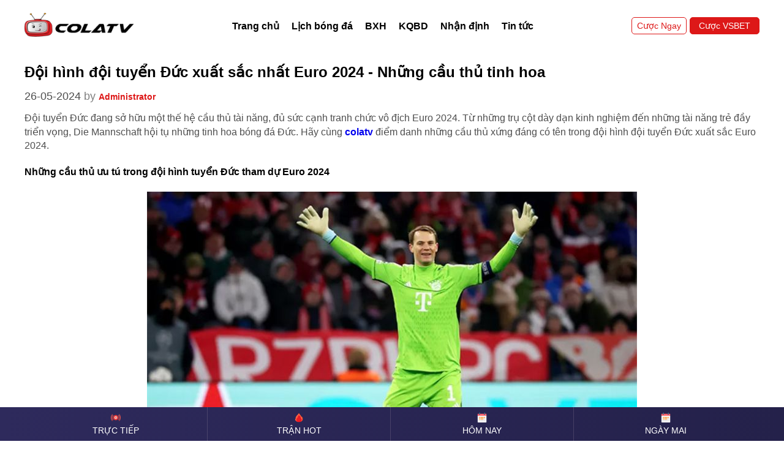

--- FILE ---
content_type: text/html; charset=UTF-8
request_url: https://www.pole-eau.com/doi-hinh-doi-tuyen-duc-xuat-sac-nhat-euro-2024/
body_size: 13446
content:
<!DOCTYPE html>
<html>

    <head>
        <meta charset="utf-8" />
        <meta name="viewport" content="width=device-width, initial-scale=1, maximum-scale=1, user-scalable=no">
        	<meta property="og:locale" content="vi_VN" />
	<meta http-equiv="content-language" content="vi" />
	<meta name="twitter:card" content="summary" />
	<title>Đội hình đội tuyển Đức xuất sắc nhất Euro 2024 - Những cầu thủ tinh hoa</title>
	<meta itemprop="name" content="Đội hình đội tuyển Đức xuất sắc nhất Euro 2024 - Những cầu thủ tinh hoa"/>
	<meta itemprop="og:site_name" content="ColaTV"/>
	<meta property="og:title" content="Đội hình đội tuyển Đức xuất sắc nhất Euro 2024 - Những cầu thủ tinh hoa" />
	<meta name="twitter:title" content="Đội hình đội tuyển Đức xuất sắc nhất Euro 2024 - Những cầu thủ tinh hoa" />
	<meta name="revisit-after" content="1 days" />
	<meta name="robots" content="INDEX,FOLLOW"/>
	<meta name="description" content="Sức mạnh của bóng đá Đức sẽ được thể hiện qua danh sách đội hình xuất sắc nhất của họ tại Euro 2024, hứa hẹn những màn trình diễn bùng nổ và hấp dẫn."/>
	<meta itemprop="description" content="Sức mạnh của bóng đá Đức sẽ được thể hiện qua danh sách đội hình xuất sắc nhất của họ tại Euro 2024, hứa hẹn những màn trình diễn bùng nổ và hấp dẫn.">
	<meta property="og:description" content="Sức mạnh của bóng đá Đức sẽ được thể hiện qua danh sách đội hình xuất sắc nhất của họ tại Euro 2024, hứa hẹn những màn trình diễn bùng nổ và hấp dẫn." />
	<meta name="twitter:description" content="Sức mạnh của bóng đá Đức sẽ được thể hiện qua danh sách đội hình xuất sắc nhất của họ tại Euro 2024, hứa hẹn những màn trình diễn bùng nổ và hấp dẫn." />
	<meta itemprop="image" content="https://cdn.colatv.io/upload/colatv_io/post/images/2024/05/26/340/doi-hinh-doi-tuyen-duc-xuat-sac-nhat-euro-2024-01%20(4).jpg">
	<meta property="og:image" content="https://cdn.colatv.io/upload/colatv_io/post/images/2024/05/26/340/doi-hinh-doi-tuyen-duc-xuat-sac-nhat-euro-2024-01%20(4).jpg" />
	<meta name="twitter:image" content="https://cdn.colatv.io/upload/colatv_io/post/images/2024/05/26/340/doi-hinh-doi-tuyen-duc-xuat-sac-nhat-euro-2024-01%20(4).jpg" />
	<meta property="og:type" content="article" />
	<link rel="canonical" href="https://www.pole-eau.com/doi-hinh-doi-tuyen-duc-xuat-sac-nhat-euro-2024/" />
	<meta property="og:url" content="https://www.pole-eau.com/doi-hinh-doi-tuyen-duc-xuat-sac-nhat-euro-2024/" />
	<meta property="article:author" content="Trần Ngọc Dung" />
	<meta name="author" content="Trần Ngọc Dung" />
	<meta property="article:published_time" content="2024-05-26T11:12:24+00:00" />
	<meta property="article:publisher" content="" />
	<meta name="copyright" content="Copyright © 2025 by pole-eau.com" />
	<link rel="icon" href="https://cdnabc.online/public/colatv/icon.png" sizes="32x32" />
        <link rel="icon" href="https://cdnabc.online/public/colatv/icon.png" sizes="192x192" />
        <link rel="apple-touch-icon" href="https://cdnabc.online/public/colatv/icon.png" />        
        <link rel="stylesheet" href="https://cdnabc.online/themes/colatv/style.css?r=26-12-25-08-32-14">
        <link rel="stylesheet" type="text/css" href="https://cdnabc.online/public/live/style.css?r=26-12-25-08-32-14"/>
        
        <script src="https://cdnabc.online/public/jquery.min.js?r=2"></script>
        <script src="https://cdnabc.online/public/bongapi/md5.js?r=3"></script>
        <script src="https://cdnabc.online/public/bongapi/_MsgRecognizer.js"></script>
        <script src="https://cdnabc.online/public/bongapi/MessageBody.js"></script>
        <link href="https://web.sdk.qcloud.com/player/tcplayer/release/v4.8.0/tcplayer.min.css" rel="stylesheet"/>
        <script src="https://web.sdk.qcloud.com/player/tcplayer/release/v4.8.0/tcplayer.v4.8.0.min.js"></script>
        <script src="//cdn.jsdelivr.net/npm/jquery.marquee@1.6.0/jquery.marquee.min.js" type="text/javascript"></script>
        <script>
               var ref_domain = "6686vn29.com";
               var domain = "pole-eau.com";
               var LINK_REF_LIVE = "https://vsbet30.com";
               var LINK_REF_6686 = "https://vsbet21.com";
               var LINK_COLATV = "https://colatv.live";
            var LINK_COLATYSO = "https://colatyso.com";
               var LINK_NHACAIUYTIN = "";
               
               var banner_6686_90_600 = "https://cdnabc.online/public/vsbet/90_100.gif?r=1";
               var banner_6686_300_300 = "https://cdnabc.online/public/banner/300x300.gif?r=6";
               var banner_6686_1200_120 = "https://cdnabc.online/public/banner/1200x200.gif?r=6";
               var banner_6686_728_90 = "https://cdnabc.online/public/banner/728x90.gif?r=6";
               var banner_colatyso_1200_200 = "https://cdnabc.online/public/live/banner/colatyso_1200_200.gif";
               var banner_colatyso_728_90 = "https://cdnabc.online/public/live/banner/colatyso_728_90.gif";
               
               var api_domain = "https://test.topthethao.tv/api.php";           
               var api_method = "GET";
               var apiList = api_domain.split(",");
        </script>
        <script type="application/ld+json">
            {
                "@context":"https://schema.org",
                "@graph": [
                      { 
                            "@type": "Organization",
                            "name": "ColaTV",
                            "url": "https://www.pole-eau.com/",
                            "logo": {
                                "@type": "ImageObject",
                                "@id": "https://www.pole-eau.com/#mvp-top-nav-logo",
                                "url": "https://www.pole-eau.com/public/colatv/thumb.png",
                                "contentUrl": "https://www.pole-eau.com/public/colatv/thumb.png",
                                "caption": "ColaTV",
                                "inLanguage": "vi",
                                "width": "500",
                                "height": "500"
                            },
                            "contactPoint" : {
                                "@type" : "ContactPoint",
                                "telephone" : "09768421098"
                            },
                            "sameAs": [
                                "https://pole-eau.com"
                                ,"https://x.com/colatvio1","https://www.pinterest.com/colatvio1/","https://www.youtube.com/@colatvio1","https://www.tumblr.com/colatvio1","https://vimeo.com/colatvio1","https://www.behance.net/colatvio1","https://about.me/colatvio1","https://colatvio1.blogspot.com/2025/03/colatv-io.html","https://www.blogger.com/profile/02998997556345908166","https://colatvio1.wordpress.com/","https://telegra.ph/Cola-TV---Truc-tiep-bong-da-mien-phi-xem-ColaTV-TTBD-HD-03-30","https://www.goodreads.com/user/show/189078993-colatv-io","https://www.instapaper.com/p/colatvio1","https://www.quora.com/profile/ColaTV-Io","https://www.deviantart.com/colatvio1","https://500px.com/p/colatvio1?view=resume","https://colatvs-stunning-site.webflow.io/","https://profile.hatena.ne.jp/colatvio1/profile","https://issuu.com/colatvio1","https://gravatar.com/colatvio1","https://pixabay.com/users/49602786/","https://disqus.com/by/colatvio/about/","https://gitlab.com/colatvio1","https://heylink.me/colatvio1","https://imgur.com/gallery/colatv-io-Ohg5ZYA","https://community.fabric.microsoft.com/t5/user/viewprofilepage/user-id/1249033","https://fliphtml5.com/homepage/kgmlx/colatv-io/","https://www.gta5-mods.com/users/colatvio1","https://wakelet.com/wake/f1hQOZFWtndRHdydS8AWv","https://soctrip.com/post/a3d67110-0d50-11f0-a66f-fd8f6afa1c1c","https://www.metooo.it/u/colatvio1","https://www.notebook.ai/users/1029060","https://www.walkscore.com/people/682869774940/colatv-io","https://www.producthunt.com/@colatvio1","https://connect.garmin.com/modern/profile/5e4148e2-4f16-40cc-b70c-bd075eec93e6","https://uccle.monopinion.belgium.be/profiles/colatvio1/activity","https://gitee.com/hydrovuongnghi","https://wakelet.com/@colatvio1","https://profiles.xero.com/people/colatvio1","https://lit.link/en/qCjlxBXNU4Sy265eaTSZOKTqVRT2","https://www.metooo.it/e/colatv-io","https://vc.ru/u/4748835-colatv-io","https://www.iconfinder.com/user/colatvio1","https://club.doctissimo.fr/colatvio1/","https://pubhtml5.com/homepage/gwerh/","https://leetcode.com/u/colatvio1/","https://www.magcloud.com/user/colatvio1","https://myanimelist.net/profile/colatvio1","https://forum.index.hu/User/UserDescription?u=2082750","https://bio.site/colatvio1","https://mez.ink/colatvio1","https://www.zerohedge.com/user/1DoYMjmfBxP6qNmpynt9K8gMu2R2","https://linkin.bio/colatvio1","https://song.link/colatvio1","https://wefunder.com/colatvio1","https://magic.ly/colatvio1","https://codex.core77.com/users/colatvio1","https://app.scholasticahq.com/scholars/409446-colatv-io","https://wykop.pl/ludzie/colatvio1","https://vocal.media/authors/cola-tv-io","https://justpaste.it/u/colatvio1","https://files.fm/colatvio1/info","https://coub.com/d8518d813b942bfe64e1","https://link.space/@colatvio1","https://forum.ixbt.com/users.cgi?id=info:colatvio1","https://campsite.bio/colatvio1","https://varecha.pravda.sk/profil/colatvio1/o-mne/","https://hypothes.is/users/colatvio1","https://tomes.tchncs.de/user/colatvio1","https://forum.joomlack.fr/index.php/kunena/profile/71094-colatvio1","https://yamap.com/users/4444914","https://poipiku.com/11455920/","https://jobs.landscapeindustrycareers.org/profiles/6342483-colatv-io","https://www.robot-forum.com/user/203751-colatvio1/","https://jobs.asoprs.org/profiles/6342484-colatv-io","https://refresher.cz/profil/colatvio1","https://medibang.com/author/27101057/","https://www.sideprojectors.com/user/profile/151690","https://listium.com/@colatvio1","https://www.algebra.com/tutors/aboutme.mpl?userid=colatvio1","https://evently.pl/profile/colatv-io","https://www.horseracingnation.com/user/colatvio1","https://launchlinks.com/colatvio1","https://3dlancer.net/profile/u1092473","https://svetelektro.com/clenovia/colatvio1/","https://www.proko.com/@colatvio1/activity","https://slideslive.com/colatvio1?tab=about","https://jobs.votesaveamerica.com/profiles/6342530-colatv-io","https://www.weddingvendors.com/directory/profile/17189/","https://jobs.westerncity.com/profiles/6342534-colatv-io","https://potofu.me/tc0dzj04","https://iszene.com/user-270214.html","https://cloud.anylogic.com/profile/user/11118064-b413-4697-914e-4f8bbc9d15da","https://jobs.windomnews.com/profiles/6342537-colatv-io","https://theafricavoice.com/profile/colatvio1","https://www.myebook.com/user_profile.php?id=colatvio1","https://makeprojects.com/profile/colatvio1","https://secondstreet.ru/profile/colatvio1/","https://writexo.com/share/3820rkj5","https://brain-market.com/u/colatvio1","https://www.dotafire.com/profile/colatvio1-162714?profilepage","https://blender.community/colatvio/","https://tooter.in/colatvio1","https://www.portalnet.cl/usuarios/colatvio1.1145938/","https://www.papercall.io/speakers/colatvio1","https://6giay.vn/members/colatvio1.134086/","https://www.rossoneriblog.com/author/colatvio1/","https://www.proarti.fr/account/colatvio1","https://wibki.com/VuongNghi?tab=ColaTV%20Io","https://www.wrkz.work/user-35977.html","https://ask.embedded-wizard.de/user/colatvio1","https://manga-no.com/@colatvio1/profile","https://forum.herozerogame.com/index.php?/user/100303-colatvio1/","https://forums.bighugegames.com/index.php?members/colatvio1.39369/","https://dash.minimore.com/author/colatvio1","https://bandori.party/user/274903/colatvio1/","https://planningengineer.net/forums/users/colatvio1/","https://events.opensuse.org/users/654814","https://routinehub.co/user/colatvio1","https://pumpyoursound.com/u/user/1482914","https://community.wibutler.com/user/colatvio1","https://web.ggather.com/colatvio1","https://jobs.suncommunitynews.com/profiles/6349852-colatv-io","https://apify.com/colatvio1","https://we-xpats.com/vi/member/31916/","https://www.outdoorproject.com/users/colatv-io","https://mecabricks.com/en/user/colatvio1","https://maxforlive.com/profile/user/colatvio1?tab=about","https://www.mountainproject.com/user/202021627/colatv-io","https://www.heavyironjobs.com/profiles/6349854-colatv-io","https://www.rehashclothes.com/colatvio1","https://contrebombarde.com/concerthall/user/7751","https://www.bricklink.com/aboutMe.asp?u=colatvio1","https://metaldevastationradio.com/colatvio1","https://menta.work/user/169756","https://forums.huntedcow.com/index.php?showuser=152575","https://notes.qoo-app.com/en/note/3684322","https://savelist.co/profile/users/colatvio1","https://community.concretecms.com/members/profile/view/370320","https://www.hoaxbuster.com/redacteur/colatvio1","https://blogs.lowcostavia.com.ua/members/colatvio1/profile/","https://apptuts.bio/colatvio1","https://usdinstitute.com/forums/users/colatvio1/","https://www.dermandar.com/user/colatvio1/","https://mentorship.healthyseminars.com/members/colatvio1/","https://cgmood.com/colatvio1","https://xtremepape.rs/members/colatvio1.531216/#about","https://slidehtml5.com/homepage/znju#About"   
                            ]        
                      },
                      {
                            "@type": "WebSite",
                            "@id": "https://www.pole-eau.com/#website",
                            "url": "https://www.pole-eau.com/",
                            "name": "ColaTV",
                            "publisher": {
                                "@id": "https://www.pole-eau.com/#organization"
                            },
                            "inLanguage": "vi"
                      }
                                              ,{
                              "@type": "ImageObject",
                              "@id": "https://cdn.colatv.io/upload/colatv_io/post/images/2024/05/26/340/doi-hinh-doi-tuyen-duc-xuat-sac-nhat-euro-2024-01%20(4).jpg",
                              "url": "https://cdn.colatv.io/upload/colatv_io/post/images/2024/05/26/340/doi-hinh-doi-tuyen-duc-xuat-sac-nhat-euro-2024-01%20(4).jpg",
                              "width": "800",
                              "height": "480",
                              "caption": "\u0110\u1ed9i h\u00ecnh \u0111\u1ed9i tuy\u1ec3n \u0110\u1ee9c xu\u1ea5t s\u1eafc nh\u1ea5t Euro 2024 - Nh\u1eefng c\u1ea7u th\u1ee7 tinh hoa",
                              "inLanguage": "vi"
                        }
                                                                            ,{
                              "@type": "WebPage",
                              "@id": "https://www.pole-eau.com/doi-hinh-doi-tuyen-duc-xuat-sac-nhat-euro-2024/#content",
                              "url": "https://www.pole-eau.com/doi-hinh-doi-tuyen-duc-xuat-sac-nhat-euro-2024/",
                              "name": "\u0110\u1ed9i h\u00ecnh \u0111\u1ed9i tuy\u1ec3n \u0110\u1ee9c xu\u1ea5t s\u1eafc nh\u1ea5t Euro 2024 - Nh\u1eefng c\u1ea7u th\u1ee7 tinh hoa",
                              "datePublished": "2024-05-26T11:12:24+00:00",
                              "dateModified": "1970-01-01T00:00:00+00:00",
                              "isPartOf": {
                                  "@id": "https://www.pole-eau.com/#website"
                              },
                              "primaryImageOfPage": {
                                "@id": "https://cdn.colatv.io/upload/colatv_io/post/images/2024/05/26/340/doi-hinh-doi-tuyen-duc-xuat-sac-nhat-euro-2024-01%20(4).jpg"
                              },
                              "inLanguage": "vi",
                              "breadcrumb": {
                                  "@id": "https://www.pole-eau.com/doi-hinh-doi-tuyen-duc-xuat-sac-nhat-euro-2024/#breadcrumb"
                              },
                               "author": {
                                  "@id": "https://www.pole-eau.com/author/administrator/",
                                  "name": "Tr\u1ea7n Ng\u1ecdc Dung",
                                  "url" : "https://www.pole-eau.com/author/administrator/"
                              }
                          },
                          {
                              "@type": "NewsArticle",
                              "headline": "\u0110\u1ed9i h\u00ecnh \u0111\u1ed9i tuy\u1ec3n \u0110\u1ee9c xu\u1ea5t s\u1eafc nh\u1ea5t Euro 2024 - Nh\u1eefng c\u1ea7u th\u1ee7 tinh hoa",
                              "datePublished": "2024-05-26T11:12:24+00:00",
                              "dateModified": "1970-01-01T00:00:00+00:00",
                              "articleSection": "\u0110\u1ed9i h\u00ecnh \u0111\u1ed9i tuy\u1ec3n \u0110\u1ee9c xu\u1ea5t s\u1eafc nh\u1ea5t Euro 2024 - Nh\u1eefng c\u1ea7u th\u1ee7 tinh hoa",
                              "author": {
                                  "@id": "https://www.pole-eau.com/author/administrator/",
                                  "name": "Tr\u1ea7n Ng\u1ecdc Dung",
                                  "url" : "https://www.pole-eau.com/author/administrator/"
                              },
                              "publisher": {
                                  "@id": "https://www.pole-eau.com/#mvp-top-nav-logo"
                              },
                              "description": "S\u1ee9c m\u1ea1nh c\u1ee7a b\u00f3ng \u0111\u00e1 \u0110\u1ee9c s\u1ebd \u0111\u01b0\u1ee3c th\u1ec3 hi\u1ec7n qua danh s\u00e1ch \u0111\u1ed9i h\u00ecnh xu\u1ea5t s\u1eafc nh\u1ea5t c\u1ee7a h\u1ecd t\u1ea1i Euro 2024, h\u1ee9a h\u1eb9n nh\u1eefng m\u00e0n tr\u00ecnh di\u1ec5n b\u00f9ng n\u1ed5 v\u00e0 h\u1ea5p d\u1eabn.",
                              "name": "\u0110\u1ed9i h\u00ecnh \u0111\u1ed9i tuy\u1ec3n \u0110\u1ee9c xu\u1ea5t s\u1eafc nh\u1ea5t Euro 2024 - Nh\u1eefng c\u1ea7u th\u1ee7 tinh hoa",
                              "@id": "https://www.pole-eau.com/doi-hinh-doi-tuyen-duc-xuat-sac-nhat-euro-2024/#mvp-article-wrap", 
                              "isPartOf": {
                                  "@id": "https://www.pole-eau.com/tin-tuc/#mvp-main-body"
                              }, 
                              "image": {
                                  "@id": "https://cdn.colatv.io/upload/colatv_io/post/images/2024/05/26/340/doi-hinh-doi-tuyen-duc-xuat-sac-nhat-euro-2024-01%20(4).jpg"
                              },
                              "inLanguage": "vi",
                              "mainEntityOfPage": {
                                  "@id": "https://www.pole-eau.com/doi-hinh-doi-tuyen-duc-xuat-sac-nhat-euro-2024/#mvp-main-body"
                              }
                          }
                                                    
                                                                                                                        ,{
                        "@type": "Person",
                        "@id": "https://www.pole-eau.com/#person",
                        "name": "ColaTV",
                        "url": "https://www.pole-eau.com/",
                        "image": {
                            "@type": "ImageObject",
                            "@id": "https://www.pole-eau.com/public/colatv/logo.png",
                            "url": "https://www.pole-eau.com/public/colatv/logo.png",
                            "caption": "ColaTV",
                            "inLanguage": "vi-VN"
                        }
                    }
                            
                                    ,{
                        "@type": "BreadcrumbList",
                        "@id" : "#breadcrumb",
                        "name" : "Breadcrumb",
                        "itemListElement": [
                                                        {
                              "@type": "ListItem",
                              "position": 1,
                              "name": "Home"                                                            ,"item": "https://www.pole-eau.com/"
                                                          } ,                                                        {
                              "@type": "ListItem",
                              "position": 2,
                              "name": "Tin t\u1ee9c"                                                            ,"item": "https://www.pole-eau.com/tin-tuc/"
                                                          }                                                     ]
                    }
                                ]
            }
          </script>
        <script src="https://cdnabc.online/public/house/linkbanner.js?rand=261225083214"></script>
        <script src="https://domainapi.space/tracking.js"></script>

<script src="//s1.what-on.com/widget/service-v2.js?key=tGhHMz2" async="async"></script>

<meta name="google-site-verification" content="wW6eut66--4QRIgzkzC2dpyVwc9rbwMfVe7MZio9XJc" />

<!-- Google tag (gtag.js) -->
<script async src="https://www.googletagmanager.com/gtag/js?id=G-98PFSS6HSM"></script>
<script>
window.dataLayer = window.dataLayer || [];
function gtag(){dataLayer.push(arguments);}
gtag('js', new Date());

gtag('config', 'G-98PFSS6HSM');
</script>        
    </head>

    <body>
        <header>
            <div class="container">
                <div class="row">
                    <div class="col-xl-12">
                        <div class="wrap-content-header">
                            <div class="logo">
                                <a href="/" title="ColaTV"><img src="/themes/colatv/assets/image/Logo_cola.png?r=1" alt="ColaTV"></a>
                            </div>
                            <div class="wrap-menu-desktop">
                                <ul class="menu-desktop">
                                                                         
                                    <li><a href="/" title="Trang chủ">Trang chủ</a></li>
                                     
                                    <li><a href="/lich-thi-dau/" title="Lịch bóng đá">Lịch bóng đá</a></li>
                                     
                                    <li><a href="/bang-xep-hang/" title="BXH">BXH</a></li>
                                     
                                    <li><a href="/ket-qua-bong-da/" title="KQBD">KQBD</a></li>
                                     
                                    <li><a href="/nhan-dinh/" title="Nhận định">Nhận định</a></li>
                                     
                                    <li><a href="/tin-tuc/" title="Tin tức">Tin tức</a></li>
                                     
                                </ul>
                            </div>
                            <div class="group-btn-login">
                                <a href="https://vsbet30.com" class="btn btn-dn" rel="nofollow" target="_blank" >
                                    Cược Ngay
                                </a>
                                <a href="https://vsbet30.com" class="btn btn-dk" rel="nofollow" target="_blank" >
                                    Cược VSBET
                                </a>
                                <div class="wrap-button-header">
                                    <div id="op" class="open-menu">
                                        <img src="https://cdnabc.online/themes/colatv/assets/image/svg/icon-menu-mb.svg" alt="logo">
                                    </div>
                                </div>
                            </div>
                        </div>
                    </div>

                </div>
            </div>
        </header>
        <div class="page-3" style="margin-top: 20px">
    <div class="container">
        <div class="row">
            <div class="col-12">
                <div class="wr-content">
                    
                    <div class="single-post">
                        <h1 class="title-single">Đội hình đội tuyển Đức xuất sắc nhất Euro 2024 - Những cầu thủ tinh hoa</h1>
                        <div class="meta-post">
                                <span class="date-single">26-05-2024</span>  <span style="color: rgba(0, 0, 0, 0.50);">by</span>  
                                <a href="https://www.pole-eau.com/author/administrator/" title="Administrator">Administrator</a>
                            </div>
                        <div class="content-single">
                            <p>Đội tuyển Đức đang sở hữu một thế hệ cầu thủ tài năng, đủ sức cạnh tranh chức vô địch Euro 2024. Từ những trụ cột dày dạn kinh nghiệm đến những tài năng trẻ đầy triển vọng, Die Mannschaft hội tụ những tinh hoa bóng đá Đức. Hãy cùng <a href="/"><strong>colatv</strong></a> điểm danh những cầu thủ xứng đáng có tên trong đội hình đội tuyển Đức xuất sắc Euro 2024.</p>

<h2>Những cầu thủ ưu tú trong đội hình tuyển Đức tham dự Euro 2024</h2>

<p style="text-align: center;"><img alt="" src="https://cdn.colatv.io/upload/colatv_io/post/images/2024/05/26/340/doi-hinh-doi-tuyen-duc-xuat-sac-nhat-euro-2024-01%20(4).jpg" style="width: 800px; height: 450px;" /></p>

<p style="text-align: center;">Những cầu thủ ưu tú trong đội hình tuyển Đức tham dự Euro 2024</p>

<p>Tuyển Đức tham dự Euro 2024 sẽ có một số cầu thủ ưu tú mà người hâm mộ có thể mong chờ. Dưới đây là một số cầu thủ nổi bật:</p>

<ul>
	<li aria-level="1">
	<p role="presentation">Manuel Neuer: Với kinh nghiệm lâu năm và đẳng cấp hàng đầu, Neuer vẫn là lựa chọn số một cho vị trí thủ môn của Đức.</p>
	</li>
	<li aria-level="1">
	<p role="presentation">Joshua Kimmich: Kimmich không chỉ là một tiền vệ trung tâm tài năng mà còn có khả năng chơi ở nhiều vị trí khác nhau trên sân, từ hậu vệ phải đến tiền vệ phòng ngự.</p>
	</li>
	<li aria-level="1">
	<p role="presentation">Kai Havertz: Tài năng trẻ của Chelsea đã thể hiện sức mạnh của mình ở cấp độ cả câu lạc bộ và đội tuyển, với khả năng sáng tạo và ghi bàn.</p>
	</li>
	<li aria-level="1">
	<p role="presentation">Leon Goretzka: Tiền vệ tấn công đa năng, Goretzka đã chứng minh sức mạnh của mình ở cả Bayern Munich và đội tuyển Đức.</p>
	</li>
	<li aria-level="1">
	<p role="presentation">Timo Werner: Mặc dù có một số thời kỳ khó khăn ở Chelsea, Werner vẫn là một trong những tiền đạo hàng đầu của Đức, với tốc độ và khả năng ghi bàn.</p>
	</li>
	<li aria-level="1">
	<p role="presentation">Robin Gosens: Gosens đã nổi tiếng với khả năng tấn công của mình từ hậu vệ trái, là một phần quan trọng của thành công của Atalanta ở Serie A.</p>
	</li>
</ul>

<h2>Điểm mạnh và điểm yếu của đội hình Đội tuyển Đức tại Euro 2024</h2>

<p style="text-align: center;"><img alt="" src="https://cdn.colatv.io/upload/colatv_io/post/images/2024/05/26/340/doi-hinh-doi-tuyen-duc-xuat-sac-nhat-euro-2024-02%20(4).jpg" style="width: 800px; height: 450px;" /></p>

<p style="text-align: center;">Điểm mạnh và điểm yếu của đội hình Đội tuyển Đức tại Euro 2024</p>

<p>Đội tuyển Đức thường được biết đến với sự tổ chức và sự kỷ luật, và Euro 2024 không phải là ngoại lệ. Dưới đây là một số điểm mạnh và điểm yếu của đội hình Đức tại giải đấu này mà xem <a href="/">trực tiếp bóng đá</a> muốn chia sẻ như sau:</p>

<h3>Điểm mạnh của đội tuyển Đức tại Euro 2024</h3>

<ul>
	<li aria-level="1">
	<p role="presentation">Lực lượng trẻ tài năng: Đức sở hữu nhiều cầu thủ trẻ tài năng đang thi đấu ở các giải đấu hàng đầu châu Âu như Florian Wirtz, Jamal Musiala, Karim Adeyemi, David Raum, Nico Schlotterbeck,... Họ mang đến sức sống mới, sự sáng tạo và tiềm năng phát triển lớn cho đội tuyển.</p>
	</li>
	<li aria-level="1">
	<p role="presentation">Kinh nghiệm thi đấu đỉnh cao: Đội hình Đức có nhiều cầu thủ dày dặn kinh nghiệm thi đấu quốc tế và từng góp mặt ở các giải đấu lớn như Manuel Neuer, Thomas Müller, Joshua Kimmich, Leon Goretzka,... Họ sẽ là chỗ dựa tinh thần và là những người dẫn dắt đàn em trẻ tuổi..</p>
	</li>
	<li aria-level="1">
	<p role="presentation">Chất lượng đội hình đồng đều: Các tuyến của đội tuyển Đức đều được đánh giá cao về chất lượng. Hàng thủ chắc chắn với những Manuel Neuer, Antonio Rüdiger, Niklas Süle. Tuyến tiền vệ sáng tạo với Joshua Kimmich, Leon Goretzka, Florian Wirtz. Và hàng công đầy hứa hẹn với Timo Werner, Leroy Sané, Karim Adeyemi,...</p>
	</li>
	<li aria-level="1">
	<p role="presentation">Lợi thế sân nhà: Đức là nước chủ nhà của Euro 2024. Đây sẽ là một lợi thế lớn cho "Cỗ xe tăng" khi họ được thi đấu trên sân nhà, có sự cổ vũ nhiệt tình của khán giả nhà và có thể dễ dàng di chuyển, thích nghi với điều kiện thi đấu.</p>
	</li>
</ul>

<h3>Điểm yếu của đội tuyển Đức tại Euro 2024</h3>

<ul>
	<li aria-level="1">
	<p role="presentation">Thiếu kinh nghiệm ở các giải đấu lớn: Nhiều cầu thủ trẻ trong đội hình Đức chưa có nhiều kinh nghiệm thi đấu ở các giải đấu lớn như Euro. Điều này có thể khiến họ thi đấu bỡ ngỡ và mắc sai lầm trong những thời điểm quan trọng.</p>
	</li>
	<li aria-level="1">
	<p role="presentation">Vấn đề tâm lý: Đức từng gây thất vọng ở một số giải đấu lớn gần đây như Euro 2020 và World Cup 2022. Áp lực thành tích có thể ảnh hưởng đến tâm lý thi đấu của các cầu thủ, đặc biệt là khi họ thi đấu trên sân nhà.</p>
	</li>
	<li aria-level="1">
	<p role="presentation">Sự sáng tạo trong lối chơi: So với một số đội tuyển mạnh khác như Pháp hay Anh, lối chơi của Đức đôi khi còn thiếu sự sáng tạo và đột biến. Họ có thể gặp khó khăn khi đối đầu với những đội bóng có tổ chức phòng ngự tốt.</p>
	</li>
	<li aria-level="1">
	<p role="presentation">Thiếu một tiền đạo cắm đẳng cấp: Timo Werner đang là tiền đạo chủ lực của đội tuyển Đức, tuy nhiên phong độ của anh không ổn định. Đức thiếu một tiền đạo cắm đẳng cấp, có khả năng ghi bàn đều đặn và tạo đột biến trong những trận đấu quan trọng.</p>
	</li>
</ul>

<h2>Cơ hội vô địch của Đội tuyển Đức tại Euro 2024</h2>

<p style="text-align: center;"><img alt="" src="https://cdn.colatv.io/upload/colatv_io/post/images/2024/05/26/340/doi-hinh-doi-tuyen-duc-xuat-sac-nhat-euro-2024-03%20(4).jpg" style="width: 800px; height: 450px;" /></p>

<p style="text-align: center;">Cơ hội vô địch của Đội tuyển Đức tại Euro 2024</p>

<p>Về cơ hội của Đội tuyển Đức tại Euro 2024, chúng ta cần xem xét nhiều yếu tố. Trước hết, Đức luôn là một ứng cử viên mạnh mẽ tại các giải đấu lớn như Euro, nhưng thành công của họ phụ thuộc vào nhiều yếu tố, bao gồm sự phát triển của đội hình, phong độ của các cầu thủ quan trọng và cách HLV xây dựng chiến thuật.</p>

<p>Nếu Đức giữ được sự ổn định trong đội hình và các cầu thủ chơi ở mức cao nhất của họ, họ hoàn toàn có thể là ứng cử viên cho chức vô địch. Hơn nữa, việc tổ chức giải đấu tại quốc gia mình cũng có thể là một lợi thế lớn cho Đức, với sự ủng hộ từ các CĐV và môi trường quen thuộc.</p>

<p>Tuy nhiên, trong bóng đá, không có gì đảm bảo và các đội tuyển mạnh khác như Tây Ban Nha, Pháp, Ý, và Bỉ cũng sẽ là những đối thủ đáng gờm. Đức sẽ cần phải thi đấu ổn định và tận dụng mọi cơ hội để có thể giành được chức vô địch tại Euro 2024.</p>

<h2>Lời kết</h2>

<p>Tóm lại, đội hình tuyển Đức hướng tới Euro 2024 sở hữu sự pha trộn hoàn hảo giữa kinh nghiệm và sức trẻ, kỹ thuật và thể lực. Họ sẽ là ứng cử viên nặng ký cho chức vô địch với sự dẫn dắt của những tài năng hàng đầu thế giới như Neuer, Kimmich và Musiala. Đội tuyển Đức sở hữu một hàng phòng ngự vững chắc, một hàng tiền vệ sáng tạo và một hàng công sắc bén. Họ có đủ mọi yếu tố cần thiết để thống trị châu Âu vào năm 2024.</p>                        </div>
                    </div>
                </div>
            </div>
        </div>
    </div>
    <div class="wrap-related">
        <div class="container">
            <div class="row">
                <div class="related col-12">
                    <div class="related-content">
                        <h2 class="title-related">
                            Bài viết liên quan
                        </h2>
                        <div class="post-related">
                                                        <div class="post-r">
                                <div class="img-bgr-content">
                                    <a href="https://www.pole-eau.com/real-sociedad-lo-dao-tao-tru-danh-xu-basque/" title="Real Sociedad – Lò đào tạo trứ danh xứ Basque"><img src="https://colatvio.xoilactvb12.cc/upload/colatvio_xoilactvb12_cc/post/images/2025/07/13/553/real-sociedad.jpg" alt="Real Sociedad – Lò đào tạo trứ danh xứ Basque"></a></a>
                                </div>
                                <h4>
                                    <a href="https://www.pole-eau.com/real-sociedad-lo-dao-tao-tru-danh-xu-basque/" title="Real Sociedad – Lò đào tạo trứ danh xứ Basque">Real Sociedad – Lò đào tạo trứ danh xứ Basque</a>
                                </h4>
                            </div>
                                                        <div class="post-r">
                                <div class="img-bgr-content">
                                    <a href="https://www.pole-eau.com/brighton-mo-hinh-phat-trien-clb-thong-minh-va-ben-vung/" title="Brighton – Mô hình phát triển CLB thông minh và bền vững"><img src="https://colatvio.xoilactvb12.cc/upload/colatvio_xoilactvb12_cc/post/images/2025/07/13/552/brigton-mo-hinh-phat-trien-ben-vung.jpg" alt="Brighton – Mô hình phát triển CLB thông minh và bền vững"></a></a>
                                </div>
                                <h4>
                                    <a href="https://www.pole-eau.com/brighton-mo-hinh-phat-trien-clb-thong-minh-va-ben-vung/" title="Brighton – Mô hình phát triển CLB thông minh và bền vững">Brighton – Mô hình phát triển CLB thông minh và bền vững</a>
                                </h4>
                            </div>
                                                        <div class="post-r">
                                <div class="img-bgr-content">
                                    <a href="https://www.pole-eau.com/nhung-cau-thu-nho-con-nhung-choi-cuc-ky-hieu-qua/" title="Những cầu thủ nhỏ con nhưng chơi cực kỳ hiệu quả"><img src="https://colatvio.xoilactvb12.cc/upload/colatvio_xoilactvb12_cc/post/images/2025/07/13/551/nhung-cau-thu-nho-con.jpg" alt="Những cầu thủ nhỏ con nhưng chơi cực kỳ hiệu quả"></a></a>
                                </div>
                                <h4>
                                    <a href="https://www.pole-eau.com/nhung-cau-thu-nho-con-nhung-choi-cuc-ky-hieu-qua/" title="Những cầu thủ nhỏ con nhưng chơi cực kỳ hiệu quả">Những cầu thủ nhỏ con nhưng chơi cực kỳ hiệu quả</a>
                                </h4>
                            </div>
                                                        <div class="post-r">
                                <div class="img-bgr-content">
                                    <a href="https://www.pole-eau.com/kha-nang-pressing-cua-thomas-mller-co-gi-dac-biet/" title="Khả năng pressing của Thomas  Müller có gì đặc biệt?"><img src="https://colatvio.xoilactvb12.cc/upload/colatvio_xoilactvb12_cc/post/images/2025/07/13/550/thomas-muller.jpg" alt="Khả năng pressing của Thomas  Müller có gì đặc biệt?"></a></a>
                                </div>
                                <h4>
                                    <a href="https://www.pole-eau.com/kha-nang-pressing-cua-thomas-mller-co-gi-dac-biet/" title="Khả năng pressing của Thomas  Müller có gì đặc biệt?">Khả năng pressing của Thomas  Müller có gì đặc biệt?</a>
                                </h4>
                            </div>
                                                        <div class="post-r">
                                <div class="img-bgr-content">
                                    <a href="https://www.pole-eau.com/bernardo-silva-nghe-si-lang-tham-cua-man-city/" title="Bernardo Silva – Nghệ sĩ lặng thầm của Man City"><img src="https://colatvio.xoilactvb12.cc/upload/colatvio_xoilactvb12_cc/post/images/2025/07/13/549/bernardo-silva-nghe-si-tham-lang-cua-man-city.jpg" alt="Bernardo Silva – Nghệ sĩ lặng thầm của Man City"></a></a>
                                </div>
                                <h4>
                                    <a href="https://www.pole-eau.com/bernardo-silva-nghe-si-lang-tham-cua-man-city/" title="Bernardo Silva – Nghệ sĩ lặng thầm của Man City">Bernardo Silva – Nghệ sĩ lặng thầm của Man City</a>
                                </h4>
                            </div>
                                                        <div class="post-r">
                                <div class="img-bgr-content">
                                    <a href="https://www.pole-eau.com/lam-sao-de-ra-quyet-dinh-nhanh-trong-tinh-huong-ap-luc/" title="Làm sao để ra quyết định nhanh trong tình huống áp lực?"><img src="https://colatvio.xoilactvb12.cc/upload/colatvio_xoilactvb12_cc/post/images/2025/07/13/548/quan-sat-ki-khi-dua-ra-quyet-dinh.jpg" alt="Làm sao để ra quyết định nhanh trong tình huống áp lực?"></a></a>
                                </div>
                                <h4>
                                    <a href="https://www.pole-eau.com/lam-sao-de-ra-quyet-dinh-nhanh-trong-tinh-huong-ap-luc/" title="Làm sao để ra quyết định nhanh trong tình huống áp lực?">Làm sao để ra quyết định nhanh trong tình huống áp lực?</a>
                                </h4>
                            </div>
                                                        <div class="post-r">
                                <div class="img-bgr-content">
                                    <a href="https://www.pole-eau.com/cach-phong-ngu-truoc-nhung-tien-dao-toc-do-cao/" title="Cách phòng ngự trước những tiền đạo tốc độ cao"><img src="https://colatvio.xoilactvb12.cc/upload/colatvio_xoilactvb12_cc/post/images/2025/07/13/547/hay-ren-luyen-ky-nang-quan-sat-va-xu-ly-tinh-huong-thuc-te.jpg" alt="Cách phòng ngự trước những tiền đạo tốc độ cao"></a></a>
                                </div>
                                <h4>
                                    <a href="https://www.pole-eau.com/cach-phong-ngu-truoc-nhung-tien-dao-toc-do-cao/" title="Cách phòng ngự trước những tiền đạo tốc độ cao">Cách phòng ngự trước những tiền đạo tốc độ cao</a>
                                </h4>
                            </div>
                                                        <div class="post-r">
                                <div class="img-bgr-content">
                                    <a href="https://www.pole-eau.com/di-chuyen-nhu-the-nao-de-ho-tro-dong-doi-tot-hon/" title="Di chuyển như thế nào để hỗ trợ đồng đội tốt hơn?"><img src="https://colatvio.xoilactvb12.cc/upload/colatvio_xoilactvb12_cc/post/images/2025/07/13/546/bai-tap-de-di-chuyen-hieu-qua.jpg" alt="Di chuyển như thế nào để hỗ trợ đồng đội tốt hơn?"></a></a>
                                </div>
                                <h4>
                                    <a href="https://www.pole-eau.com/di-chuyen-nhu-the-nao-de-ho-tro-dong-doi-tot-hon/" title="Di chuyển như thế nào để hỗ trợ đồng đội tốt hơn?">Di chuyển như thế nào để hỗ trợ đồng đội tốt hơn?</a>
                                </h4>
                            </div>
                                                        <div class="post-r">
                                <div class="img-bgr-content">
                                    <a href="https://www.pole-eau.com/3-cach-thoat-pressing-hieu-qua-o-khu-vuc-trung-tuyen/" title="3 cách thoát pressing hiệu quả ở khu vực trung tuyến"><img src="https://colatvio.xoilactvb12.cc/upload/colatvio_xoilactvb12_cc/post/images/2025/07/13/545/thoat-pressing-bang-cach-chuyen-1-cham.jpg" alt="3 cách thoát pressing hiệu quả ở khu vực trung tuyến"></a></a>
                                </div>
                                <h4>
                                    <a href="https://www.pole-eau.com/3-cach-thoat-pressing-hieu-qua-o-khu-vuc-trung-tuyen/" title="3 cách thoát pressing hiệu quả ở khu vực trung tuyến">3 cách thoát pressing hiệu quả ở khu vực trung tuyến</a>
                                </h4>
                            </div>
                                                        <div class="post-r">
                                <div class="img-bgr-content">
                                    <a href="https://www.pole-eau.com/khi-nao-nen-chuyen-khi-nao-nen-giu-bong/" title="Khi nào nên chuyền, khi nào nên giữ bóng?"><img src="https://colatvio.xoilactvb12.cc/upload/colatvio_xoilactvb12_cc/post/images/2025/07/13/544/05fda95a9f423b1c6253_0d6acd3d8516438da78aa9d2db1fe1d3_2048x2048.jpg" alt="Khi nào nên chuyền, khi nào nên giữ bóng?"></a></a>
                                </div>
                                <h4>
                                    <a href="https://www.pole-eau.com/khi-nao-nen-chuyen-khi-nao-nen-giu-bong/" title="Khi nào nên chuyền, khi nào nên giữ bóng?">Khi nào nên chuyền, khi nào nên giữ bóng?</a>
                                </h4>
                            </div>
                                                        <div class="post-r">
                                <div class="img-bgr-content">
                                    <a href="https://www.pole-eau.com/psg-doi-bong-nha-giau-va-giac-mo-champions-league/" title="PSG - Đội bóng nhà giàu và giấc mơ Champions League"><img src="https://colatvio.xoilactvb12.cc/upload/colatvio_xoilactvb12_cc/post/images/2025/06/18/543/psg-vui-dap-atletico-4-0-suc-manh-nha-vua-cup-c1-53411.jpg" alt="PSG - Đội bóng nhà giàu và giấc mơ Champions League"></a></a>
                                </div>
                                <h4>
                                    <a href="https://www.pole-eau.com/psg-doi-bong-nha-giau-va-giac-mo-champions-league/" title="PSG - Đội bóng nhà giàu và giấc mơ Champions League">PSG - Đội bóng nhà giàu và giấc mơ Champions League</a>
                                </h4>
                            </div>
                                                        <div class="post-r">
                                <div class="img-bgr-content">
                                    <a href="https://www.pole-eau.com/ac-milan-va-hanh-trinh-tro-lai-dinh-cao/" title="AC Milan và hành trình trở lại đỉnh cao"><img src="https://colatvio.xoilactvb12.cc/upload/colatvio_xoilactvb12_cc/post/images/2025/06/18/542/191-528-4647.jpg" alt="AC Milan và hành trình trở lại đỉnh cao"></a></a>
                                </div>
                                <h4>
                                    <a href="https://www.pole-eau.com/ac-milan-va-hanh-trinh-tro-lai-dinh-cao/" title="AC Milan và hành trình trở lại đỉnh cao">AC Milan và hành trình trở lại đỉnh cao</a>
                                </h4>
                            </div>
                                                        <div class="post-r">
                                <div class="img-bgr-content">
                                    <a href="https://www.pole-eau.com/nhung-cau-thu-co-cu-sut-manh-nhat-the-gioi/" title="Những cầu thủ có cú sút mạnh nhất thế giới"><img src="https://colatvio.xoilactvb12.cc/upload/colatvio_xoilactvb12_cc/post/images/2025/06/18/541/Roberto-Carlos-Punya-Ronaldo-Juve-Belum-Tentu-Juara-Champions.jpg" alt="Những cầu thủ có cú sút mạnh nhất thế giới"></a></a>
                                </div>
                                <h4>
                                    <a href="https://www.pole-eau.com/nhung-cau-thu-co-cu-sut-manh-nhat-the-gioi/" title="Những cầu thủ có cú sút mạnh nhất thế giới">Những cầu thủ có cú sút mạnh nhất thế giới</a>
                                </h4>
                            </div>
                                                        <div class="post-r">
                                <div class="img-bgr-content">
                                    <a href="https://www.pole-eau.com/andres-iniesta-bac-thay-kiem-soat-bong-va-nhan-quan/" title="Andrés Iniesta – Bậc thầy kiểm soát bóng và nhãn quan"><img src="https://colatvio.xoilactvb12.cc/upload/colatvio_xoilactvb12_cc/post/images/2025/06/18/540/iniesta-barca-1.jpg" alt="Andrés Iniesta – Bậc thầy kiểm soát bóng và nhãn quan"></a></a>
                                </div>
                                <h4>
                                    <a href="https://www.pole-eau.com/andres-iniesta-bac-thay-kiem-soat-bong-va-nhan-quan/" title="Andrés Iniesta – Bậc thầy kiểm soát bóng và nhãn quan">Andrés Iniesta – Bậc thầy kiểm soát bóng và nhãn quan</a>
                                </h4>
                            </div>
                                                        <div class="post-r">
                                <div class="img-bgr-content">
                                    <a href="https://www.pole-eau.com/erling-haaland-co-may-ghi-ban-vi-dai-cua-the-he-moi/" title="Erling Haaland – Cỗ máy ghi bàn vĩ đại của thế hệ mới"><img src="https://colatvio.xoilactvb12.cc/upload/colatvio_xoilactvb12_cc/post/images/2025/06/18/539/173fccf0-0fe5-11f0-8db5-3f4abea6b85e.jpg" alt="Erling Haaland – Cỗ máy ghi bàn vĩ đại của thế hệ mới"></a></a>
                                </div>
                                <h4>
                                    <a href="https://www.pole-eau.com/erling-haaland-co-may-ghi-ban-vi-dai-cua-the-he-moi/" title="Erling Haaland – Cỗ máy ghi bàn vĩ đại của thế hệ mới">Erling Haaland – Cỗ máy ghi bàn vĩ đại của thế hệ mới</a>
                                </h4>
                            </div>
                                                        <div class="post-r">
                                <div class="img-bgr-content">
                                    <a href="https://www.pole-eau.com/lam-sao-de-cai-thien-tam-nhin-va-toc-do-xu-ly-tinh-huong/" title="Làm sao để cải thiện tầm nhìn và tốc độ xử lý tình huống?"><img src="https://colatvio.xoilactvb12.cc/upload/colatvio_xoilactvb12_cc/post/images/2025/06/18/538/Fulham_on_the_attack.jpg" alt="Làm sao để cải thiện tầm nhìn và tốc độ xử lý tình huống?"></a></a>
                                </div>
                                <h4>
                                    <a href="https://www.pole-eau.com/lam-sao-de-cai-thien-tam-nhin-va-toc-do-xu-ly-tinh-huong/" title="Làm sao để cải thiện tầm nhìn và tốc độ xử lý tình huống?">Làm sao để cải thiện tầm nhìn và tốc độ xử lý tình huống?</a>
                                </h4>
                            </div>
                                                        <div class="post-r">
                                <div class="img-bgr-content">
                                    <a href="https://www.pole-eau.com/ky-nang-phong-ngu-co-ban-danh-cho-hau-ve-moi/" title="Kỹ Năng Phòng Ngự Cơ Bản Dành Cho Hậu Vệ Mới"><img src="https://colatvio.xoilactvb12.cc/upload/colatvio_xoilactvb12_cc/post/images/2025/06/18/537/top-5-chien-thuat-phong-ngu-trong-bong-da-pho-bien-nhat-5594-2.jpg" alt="Kỹ Năng Phòng Ngự Cơ Bản Dành Cho Hậu Vệ Mới"></a></a>
                                </div>
                                <h4>
                                    <a href="https://www.pole-eau.com/ky-nang-phong-ngu-co-ban-danh-cho-hau-ve-moi/" title="Kỹ Năng Phòng Ngự Cơ Bản Dành Cho Hậu Vệ Mới">Kỹ Năng Phòng Ngự Cơ Bản Dành Cho Hậu Vệ Mới</a>
                                </h4>
                            </div>
                                                        <div class="post-r">
                                <div class="img-bgr-content">
                                    <a href="https://www.pole-eau.com/cach-xay-dung-chien-thuat-phu-hop-cho-doi-bong-nghiep-du-hay/" title="Cách Xây Dựng Chiến Thuật Phù Hợp Cho Đội Bóng Nghiệp Dư Hay"><img src="https://colatvio.xoilactvb12.cc/upload/colatvio_xoilactvb12_cc/post/images/2025/06/18/536/so-do-chien-thuat-bong-da-7-nguoi.png" alt="Cách Xây Dựng Chiến Thuật Phù Hợp Cho Đội Bóng Nghiệp Dư Hay"></a></a>
                                </div>
                                <h4>
                                    <a href="https://www.pole-eau.com/cach-xay-dung-chien-thuat-phu-hop-cho-doi-bong-nghiep-du-hay/" title="Cách Xây Dựng Chiến Thuật Phù Hợp Cho Đội Bóng Nghiệp Dư Hay">Cách Xây Dựng Chiến Thuật Phù Hợp Cho Đội Bóng Nghiệp Dư Hay</a>
                                </h4>
                            </div>
                                                        <div class="post-r">
                                <div class="img-bgr-content">
                                    <a href="https://www.pole-eau.com/huong-dan-phoi-hop-nhom-2-nguoi-3-nguoi-trong-tran-dau/" title="Hướng Dẫn Phối Hợp Nhóm 2 Người – 3 Người Trong Trận Đấu"><img src="https://colatvio.xoilactvb12.cc/upload/colatvio_xoilactvb12_cc/post/images/2025/06/18/535/untitled-3_20250511185409.png" alt="Hướng Dẫn Phối Hợp Nhóm 2 Người – 3 Người Trong Trận Đấu"></a></a>
                                </div>
                                <h4>
                                    <a href="https://www.pole-eau.com/huong-dan-phoi-hop-nhom-2-nguoi-3-nguoi-trong-tran-dau/" title="Hướng Dẫn Phối Hợp Nhóm 2 Người – 3 Người Trong Trận Đấu">Hướng Dẫn Phối Hợp Nhóm 2 Người – 3 Người Trong Trận Đấu</a>
                                </h4>
                            </div>
                                                        <div class="post-r">
                                <div class="img-bgr-content">
                                    <a href="https://www.pole-eau.com/cach-kiem-soat-bong-hieu-qua-duoi-ap-luc-tien-hanh-cu-the/" title="Cách Kiểm Soát Bóng Hiệu Quả Dưới Áp Lực Tiến Hành Cụ Thể"><img src="https://colatvio.xoilactvb12.cc/upload/colatvio_xoilactvb12_cc/post/images/2025/06/18/534/4-re-bong.jpg" alt="Cách Kiểm Soát Bóng Hiệu Quả Dưới Áp Lực Tiến Hành Cụ Thể"></a></a>
                                </div>
                                <h4>
                                    <a href="https://www.pole-eau.com/cach-kiem-soat-bong-hieu-qua-duoi-ap-luc-tien-hanh-cu-the/" title="Cách Kiểm Soát Bóng Hiệu Quả Dưới Áp Lực Tiến Hành Cụ Thể">Cách Kiểm Soát Bóng Hiệu Quả Dưới Áp Lực Tiến Hành Cụ Thể</a>
                                </h4>
                            </div>
                                                    </div>
                    </div>
                </div>
            </div>
        </div>
    </div>
</div>        <footer>
            <div class="container">
                <div class="row">
                    <div class="content-ft-top col-12">
                        <div class="wrap-ft-top">
                            <div class="ft-top-left">
                                <a href="/" title="ColaTV" class="logo-footer">
                                    <img src="https://cdnabc.online/themes/colatv/assets/image/Logo_white_cola.png?r=1" alt="ColaTV">
                                </a>
                                <p class="desc-ft">Giới thiệu trang pole-eau.com <div id="tGhHMz2" style="text-align:center"></div>.
                                    Colatv Với sứ mệnh mang lại trải nghiệm xem bóng đá tốt nhất, Colatv chuyên cung cấp link xem <a href="/"><strong>trực tiếp bóng đá</strong></a> hôm nay cho khán giả Việt Nam. Colatv nơi xem trực tiếp bóng đá euro 2024 chất lượng hình ảnh vượt trội và tốc độ truyền tải nhanh nhất..
                                </p>
                            </div>
                            <div class="ft-top-right">
                                <div class="social">
                                    <a href="#"><img src="https://cdnabc.online/themes/colatv/assets/image/Fb_cola.png" alt="Fb"></a>
                                    <a href="#"><img src="https://cdnabc.online/themes/colatv/assets/image/youtube.png" alt="yt"></a>
                                    <a href="#"><img src="https://cdnabc.online/themes/colatv/assets/image/instagram.png" alt="in"></a>
                                    <a href="#"><img src="https://cdnabc.online/themes/colatv/assets/image/twitter.png" alt="x"></a>
                                </div>
                            </div>
                        </div>
                        <div class="wrap-ft-mid">
                            <div class="info-box">
                                <img src="https://cdnabc.online/themes/colatv/assets/image/CN_cola.png" alt="protect">
                                <div class="bl">
                                    <p class="title-bl">Trang web pole-eau.com đang chờ đăng ký giấy phép hoạt động.</p>
                                    <p>Điện thoại: <a href="tel:09768421098">09768421098</a></p>
                                    <p>Email: <a href="/cdn-cgi/l/email-protection" class="__cf_email__" data-cfemail="abd8dedbdbc4d9dfebc8c4c7cadfdd85c2c4">[email&#160;protected]</a></p>
                                    <p>Địa chỉ: 11 Đ. số 2, Bình Chiểu, Thủ Đức, Hồ Chí Minh, Việt Nam</p>
                            <p></p>
                                </div>
                            </div>
                            <div class="policy">
                                <a href="/feed/">RSS</a> 
                                <a href="/gioi-thieu.html" title="Giới thiệu">Giới thiệu</a>
                                <a href="/lien-he.html" title="Liên hệ">Liên hệ</a>
                                <a href="/dieu-khoan-html" title="Điều khoản">Điều khoản</a>
                            </div>
                        </div>
                        
                    
                        <div class="copy-right">
                            <div class="text-left-copy-right">
                                Copyright 2023 by <a href="ana-cooljapan.com">pole-eau.com</a> . All rights reserved. 
                            </div>
                        </div>
                    </div>
                </div>
            </div>
        </footer>
        <div id="menu-mb" class="menu-mobile">
            <div id="cl" class="close">x</div>
            <a href="#" class="logo-footer">
                <img src="https://cdnabc.online/themes/colatv/assets/image/Logo_cola.png?r=1" alt="logo-ft">
            </a>
            <ul>
                                 
                <li><a href="/" title="Trang chủ">Trang chủ</a></li>
                 
                <li><a href="/lich-thi-dau/" title="Lịch bóng đá">Lịch bóng đá</a></li>
                 
                <li><a href="/bang-xep-hang/" title="BXH">BXH</a></li>
                 
                <li><a href="/ket-qua-bong-da/" title="KQBD">KQBD</a></li>
                 
                <li><a href="/nhan-dinh/" title="Nhận định">Nhận định</a></li>
                 
                <li><a href="/tin-tuc/" title="Tin tức">Tin tức</a></li>
                            </ul>
        </div>
        <div id="overlay" class="overlay"></div>
        <img class="" id="scrollToTopBtn" src="https://cdnabc.online/themes/colatv/assets/image/svg/icon-scroll-top.svg" />
        <script data-cfasync="false" src="/cdn-cgi/scripts/5c5dd728/cloudflare-static/email-decode.min.js"></script><script src="https://cdnabc.online/themes/colatv/script.js?26-12-25-08-32-14"></script>
        <script async src="https://www.googletagmanager.com/gtag/js?id=G-V8GXMSME5N"></script>
        <script>
         window.dataLayer = window.dataLayer || [];
         function gtag(){dataLayer.push(arguments);}
         gtag('js', new Date());

         gtag('config', 'G-V8GXMSME5N');
        </script>
        <script>
            function load_video_dk()
            {
                if ($('.load_live_home').length <= 0){
                    return false;
                }
                var api_url = apiList[Math.floor(Math.random() * (apiList.length))];
                $.ajax({
                    type: api_method,
                    dataTye: "text",
                    url : api_url,
                    data : {
                        url : '/video/home/colatv/'
                    },	
                    success: function (result) {
                        $('.load_live_home').html(result);
                    },
                    error : function(){
                        $('.load_live_home').html("<p style='color:blue; font-size: 20px; font-weight:bold; text-align:center'>CHỌN LINK XEM DƯỚI ĐÂY</p>");
                    }
                });
            }
            load_video_dk();
        </script>
        <div class="dk_fast-tool">
    <div class="dk_fast-tool-content">
        <div class="items">
            <a href="#" type="danglive">
                <div><img src="https://megalive.vip/live/assets/image/Live.png" alt="live"></div>
                <br><span>TRỰC TIẾP</span>
            </a>
            <a href="#" type="tranhot">
                <div><img src="https://megalive.vip/live/assets/image/Hot.png" alt="hot"></div>
                <br><span>TRẬN HOT</span>
            </a>
            <a href="#" type="homnay">
                <div><img src="https://megalive.vip/live/assets/image/Today.png" alt="today"></div>
                <br><span>HÔM NAY</span>
            </a>
            <a href="#" type="ngaymai">
                <div><img src="https://megalive.vip/live/assets/image/tormorrow.png" alt="tormorrow"></div>
                <br><span>NGÀY MAI</span>
            </a>
        </div>
    </div>
</div>
<div id="fast_tool_content">
    <div class="ft_ct_content">

        <div class="ft-title">
            <span class="fb-title-change" style="font-size: 20px"></span>
            <span class="fb_close">❰ quay lại</span>
        </div>
        <div class="ft_ct_content_s">

        </div>
    </div>
</div>
<style>
    #fast_tool_content .ft_ct_content .ft_ct_content_s{
        overflow-y: scroll;
        height: calc(100% - 70px);
        padding: 0px 15px
    }
    #fast_tool_content .ft_ct_content .ft-title{
        position: relative;
        height: 55px;
        line-height: 55px;
        text-align: center;
        font-weight: bold;
        margin-top: 0px;
        font-size: 20px;
    }
    #fast_tool_content .ft_ct_content{
        max-width: 1200px;
        margin: 0px auto;
        height: 100%;
    }
    #fast_tool_content .fb_close{
        cursor: pointer;
        font-size: 16px;
        position: absolute;
        top: 10px;
        right: 10px;
        background: red;
        color: #fff;
        padding: 0px 10px;
        border-radius: 5px;
        line-height: 35px
    }
    #fast_tool_content{
        display: none;
        position: fixed;
        top: 0px;
        left: 0px;
        width: 100%;
        height: 100%;
        background: #fff;
        z-index: 222;
    }
    .dk_fast-tool .items a.active{
        background: linear-gradient(4deg, #a01700 0, #330101 100%);
    }
</style>
<script>
    jQuery('.fb_close').click(function(){
        jQuery('#fast_tool_content').hide();
        jQuery('.dk_fast-tool .items a').removeClass("active");
        return false;
    });
    var theme = "colatv";

    jQuery('.dk_fast-tool a').click(function(){
        jQuery('#fast_tool_content').show();
        jQuery('.ft_ct_content_s').html('<p style="text-align:center"><img src="https://media.tenor.com/zecVkmevzcIAAAAM/please-wait.gif"/></p>');
        jQuery('.dk_fast-tool .items a').removeClass("active");
        jQuery(this).addClass('active');
        var url = '';
        var type = jQuery(this).attr('type');
        if (type == 'danglive'){
            url = '/video/danglive/' + theme + "/";
            jQuery('.fb-title-change').html("ĐANG LIVE");
            calltool(url);
        }
        else if (type == 'tranhot'){
            url = '/video/tranhot/' + theme + "/";
            jQuery('.fb-title-change').html("TRẬN HOT");
            calltool(url);
        }
        else if (type == 'homnay'){
            url = '/video/homnay/' + theme + "/";
            jQuery('.fb-title-change').html("HÔM NAY");
            calltool(url);
        }
        else if (type == 'ngaymai'){
            url = '/video/ngaymai/' + theme + "/";
            jQuery('.fb-title-change').html("NGÀY MAI");
            calltool(url);
        }
        return false;
    });

    function calltool(url){
        jQuery.ajax({
            url : apiList[Math.floor(Math.random() * (apiList.length))],
            data : {
                url : url
            },
            type : api_method,
            dataType : "text",
            success : function(result){ console.log("in");
                jQuery('.ft_ct_content_s').html(result);
            }
        });
    }    
</script>            <script defer src="https://static.cloudflareinsights.com/beacon.min.js/vcd15cbe7772f49c399c6a5babf22c1241717689176015" integrity="sha512-ZpsOmlRQV6y907TI0dKBHq9Md29nnaEIPlkf84rnaERnq6zvWvPUqr2ft8M1aS28oN72PdrCzSjY4U6VaAw1EQ==" data-cf-beacon='{"version":"2024.11.0","token":"cdc225e043aa43faa0f3a96f2301bd55","r":1,"server_timing":{"name":{"cfCacheStatus":true,"cfEdge":true,"cfExtPri":true,"cfL4":true,"cfOrigin":true,"cfSpeedBrain":true},"location_startswith":null}}' crossorigin="anonymous"></script>
</body>

</html>



--- FILE ---
content_type: text/css
request_url: https://cdnabc.online/themes/colatv/style.css?r=26-12-25-08-32-14
body_size: 4653
content:
* {
  margin: 0;
  padding:0;
  font-family: 'Helvetica Neue',Helvetica,Arial,sans-serif;
}
body{
    margin-bottom: 50px;
}
.container {
  max-width: 1230px !important;
}
html {
  box-sizing: border-box;
  -ms-overflow-style: scrollbar;
}
a {
  transition: 300ms;
}
*,
*::before,
*::after {
  box-sizing: inherit;
}

::-webkit-scrollbar {
  width: 8px;
}
::-webkit-scrollbar-track {
  box-shadow: inset 0 0 5px grey;
  border-radius: 10px;
}
::-webkit-scrollbar-thumb {
  background: #080708;
  border-radius: 10px;
}
::-webkit-scrollbar-thumb:hover {
  background: #b30000;
}

.container{
  width: 100%;
  padding-right: 15px;
  padding-left: 15px;
  margin-right: auto;
  margin-left: auto;
}

@media (min-width: 576px) {
  .container {
    max-width: 540px;
  }
}
.h1heading{
    font-size: 20px;
}
@media (min-width: 768px) {
  .container {
    max-width: 720px;
  }
  .h1heading{
    font-size: 16px !Important;
}
}

@media (min-width: 992px) {
  .container {
    max-width: 960px;
  }
}

@media (min-width: 1200px) {
  .container {
    max-width: 1140px;
  }
}

.row {
  display: -ms-flexbox;
  display: flex;
  -ms-flex-wrap: wrap;
  flex-wrap: wrap;
  margin-right: -15px;
  margin-left: -15px;
}

.col-12,
.col-xl-4, .col-xl-8, .col-xl-12 {
  position: relative;
  width: 100%;
  padding-right: 15px;
  padding-left: 15px;
}

.col-12 {
  -ms-flex: 0 0 100%;
  flex: 0 0 100%;
  max-width: 100%;
}

@media (min-width: 1200px) {
  .col-xl {
    -ms-flex-preferred-size: 0;
    flex-basis: 0;
    -ms-flex-positive: 1;
    flex-grow: 1;
    max-width: 100%;
  }

  .col-xl-4 {
    -ms-flex: 0 0 33.333333%;
    flex: 0 0 33.333333%;
    max-width: 33.333333%;
  }
  .col-xl-8 {
    -ms-flex: 0 0 66.666667%;
    flex: 0 0 66.666667%;
    max-width: 66.666667%;
  }
  .col-xl-12 {
    -ms-flex: 0 0 100%;
    flex: 0 0 100%;
    max-width: 100%;
  }
}
@media (min-width: 1200px) {
  .col-xl-4 {
    -ms-flex: 0 0 33.333333%;
    flex: 0 0 33.333333%;
    max-width: 33.333333%;
  }
  .col-xl-8 {
    -ms-flex: 0 0 66.666667%;
    flex: 0 0 66.666667%;
    max-width: 66.666667%;
  }
  .col-xl-12 {
    -ms-flex: 0 0 100%;
    flex: 0 0 100%;
    max-width: 100%;
  }
}

.container-fluid {
  width: 100%;
}
/*--------------------------------------------------------------------------*/
header {
  min-height: 84px;
  display: flex;
  align-items: center;
}
@media (max-width:1200px) {
  header {
    min-height:80px;
  }
}
.wrap-logo {
  display: flex;
  align-items: center;
  justify-content: space-between;
}
@media(max-width:767px) {
  .wrap-logo img,.wrap-logo-ft  img {
   max-width: 250px;
 }
}
.wrap-logo {
  margin: 20px 0;
}
.wrap-content-header{
  display: flex;
  align-items: center;
  width: 100%;
  justify-content: space-between;

}
.wrap-menu-desktop .menu-desktop {
  display: flex;
  align-items: center;
  justify-content: space-between;
  column-gap: 23px;
}
.wrap-menu-desktop ul li {
  list-style: none;
}
.wrap-menu-desktop ul li a{
  color: #000;
  font-size: 16px;
  font-weight: 700;
  line-height: 65px;
  padding: 8px 10px;
}
.wrap-menu-desktop ul li a:hover{
  border-radius: 5px;
  background: #DD1818;
  color: #fff;
} 
@media (min-width:1201px) {
  .wrap-button-header {
    display: none;
  }
}
.button-top a{
  margin: 10px 0;
  line-height: 42px;
  padding: 0 26px;
  border-radius: 5px;
  display: inline-flex;
  align-items: center;
  column-gap: 7px;
  font-size: 16px;
  font-weight: 700;
  text-transform: uppercase;
  border: 1px solid #FFB800;
  background: linear-gradient(270deg, #FFB800 0%, #F48811 100%);
}
.button-top a:nth-child(1){
  margin-right: 10px;
  background-size: 150%;
  color: #fff;
  background-position: left;
}
.button-top a:nth-child(1):hover,.button-top a:nth-child(2):hover{
  background-position: right;
}
.button-top a:nth-child(1) svg{
  margin-top: -6px;
}
.button-top a:nth-child(2) svg{
  transform: translateY(-2px);
}

.button-top a:nth-child(2){
  color: #fff;
   padding: 0 15px 0 12px;
  border-radius: 5px;
  background-size: 200%;
  background-position: left;

}

/*-----------------banner----------------  */
a {
  text-decoration: none;
}
.page-title {
  background-image: url(./assets/image/banner_theme4.jpg);
  padding:5px 0px 5px 0px;
  background-size: cover;
  background-position: center;
  background-repeat: no-repeat;
}
.title-ptp {
  margin-top: 17px;
  color: #DD1818;
  font-size: 20px;
  font-weight: 700;
  line-height: normal;
}
.desc {
  margin-top: 13px;
  margin-bottom: 22px;
  color: #000;
  font-size: 14px;
  font-weight: 500;
  line-height: 25px;
  max-width: 743px;
}
.link-all {
  color: #FFF;
  font-size: 14px;
  text-decoration: none;
  font-weight: 700;
  line-height: normal;
}
.video-popup {
  position:relative;
  margin-top: 24px;
}
.video-popup img{
  width: 100%;
}
@media(max-width:575px){
  .btn-video img{
    max-width: 60px;
  }
}
.btn-video {
  position:absolute;
  top: 50%;
  left: 50%;
  transform: translate(-50%,-50%);
}
.tab {
  overflow: hidden;
  margin: 10px 0;
}

.tabcontent {
  display: none;  
}
.tabcontent.active {
  display: block ;
}
.wrap-match {
  display: flex;
  align-items: center;
  flex-wrap: wrap;
  margin: 0 -12px;
}
.element-tab .tab{
  display: flex;
  align-items: center;
  justify-content: center;
  column-gap: 27px;
  flex-wrap: wrap;
}

.cl2 {
  background-color: #5A0E96 !important;
}
.tab button {
  margin: 10px 0 13px 0;
  position:relative;
  padding: 0 50px;
  border-radius: 5px;
  overflow: hidden;
  display: inline-block;
  border: none;
  color: #DD1818;
  cursor: pointer;
  text-align: center;
  font-size: 16px;
  font-weight: 300;
  line-height: 44px;
  border: 1px solid #DD1818;
}
@media (max-width:767px) {
  .tab button {
    padding: 0 20px;
  }
}
.tab button span {
  z-index: 3;
  position:relative;
}
.tab button:before {
  position: absolute;
  content: '';
  top: 0;
  left: 0;
  right: 0;
  bottom: 0;
  background: #fff;
}

.tab button:after {
  opacity: 0;
  content: '';
  transition: 200ms;
  position: absolute;
  top: 0;
  left: 0;
  right: 0;
  bottom: 0;
  background: #DD1818;
}
.tab button.active:after,.tab button:hover:after {
  opacity: 1;
}
.tab button:hover, .tab button.active {
  color: #fff;
}

.tab-new {
  display: flex;
    justify-content: center;
    column-gap: 10px;
}

.tab-new button {
  background-color: #fff;
  margin: 10px 0 13px 0;
  position: relative;
  padding: 0px 44px;
  border-radius: 5px;
  overflow: hidden;
  display: inline-block;
  border: none;
  color: #DD1818;
  cursor: pointer;
  text-align: center;
  font-size: 16px;
  font-weight: 300;
  line-height: 30px;
  border: 1px solid #DD1818;
}

.tab-new button.active {
  background-color: #DD1818;
  color: #fff;
}

@media (max-width:480px) {
  .element-tab .tab{
    column-gap:0;
  }
  .element-tab .tab button{
    padding: 0 10px;
    border-radius: 0;
    font-size: 15px;
  }
  .element-tab .tab button span{
    font-size: 15px;
  }
}
/*------------------------tab-----------------------*/
.wrap-box-match {
  width: 100%;
  max-width: 50%;
  padding: 0 12px;
  
}
.box-match {
  padding: 1px;
  width: 100%;
  position:relative;
  text-align: center;
  overflow: hidden;
  margin-bottom: 20px;
  border-radius: 8px;
}
.info-match {
  display: flex;
/*  align-items: center;*/
column-gap: 10px;
}
.league {
  display: flex;
  column-gap: 7px;
  padding: 11px 0 ;
  justify-content: center;
  align-items: center;
  color: #666666;
  text-align: center;
  font-size: 14px;
  font-weight: 700;
  line-height: normal;
  text-transform: uppercase;
  background-color: #fff;
}
.caster{
  background: #fff;
  text-align: left;
  color: #FF8600;
  padding-left: 20px;
  padding-right: 120px;
  font-weight: 500;
  padding-bottom: 5px;
  padding-top: 10px;
}
.caster a{
  color: #DD1818;
  font-size: 15px;
  line-height: normal;
}
.caster a:hover{
  text-decoration: underline;
}
.info-match {
  background: #fff;
  padding: 18px 30px;
  padding-bottom: 14px;
}
@media(max-width:1200px) and (min-width:768px) {
  .info-match {
    padding: 18px 10px;
  }
}
.name-team {
  color: #4e4e4e;
  margin-top: 5px;
  text-align: center;
  font-size: 16px;
  font-weight: 500;
  line-height: normal;
}
.hour {
  color: #F50000;
  text-align: center;
  font-size: 35px;
  font-weight: 500;
  line-height: normal;
  text-transform: uppercase;
}
.date {
  line-height: 23px;
  color: #666666;
  text-align: center;
  font-size: 11px;
  font-weight: 700;
  padding: 0 10px;
  display: inline-block;
  margin-bottom: 10px;
  margin-top: 5px;
}
.view-live {
  display: inline-block;
  border-radius: 7px;
  background: #DD1818;
  line-height: 40px;
  color: #FFF;
  text-align: center;
  font-size: 21px;
  padding: 0 16px;
  width: 100%;
}
.now-live {
  display: inline-block;
  border-radius: 7px;
  line-height: 40px;
  color: #DD1818;
  text-align: center;
  font-size: 21px;
  padding: 0 16px;
  width: 100%;
  border: 1px solid #DD1818;
}
.info-match .team{
  width: calc(37% - 12px);
}
.info-match .team img{
    max-height: 60px;
}
.info-match .time{
  width: 29%
}
.logo .rap-button-header {
  display: none;
}
.extra-link {
  background-image: url('./assets/image/svg/btn-bitly.svg');
  position:absolute;
  line-height: 34px;
  padding: 0 17px;
  color: #FFF;
  text-align: center;
  font-size: 16px;
  right: 1px;
  bottom: 1px;
}
.extra-link a{
  line-height: 36px;
  font-size: 15px;
  font-weight: 500;

  color: #fff;
}
.box-live-now {
  display: flex;
  align-items: center;
  margin: 0 -12px;
  margin-bottom: 15px;
}
.box-live-now .box {
  width: 100%;
  max-width: 50%;
  padding: 0 12px;
  padding: 45px 28px;
  background-position: center;
  background-size: cover;
  border-radius: 10px;
  overflow: hidden;
  margin: 12px;
}
@media( max-width:575px) {
  .box-live-now .box {
    padding: 30px 20px;
  }
}
.box-live-now .box-1 {
  background-image: url(./assets/image/banner1.jpg);
}
.box-live-now .wrap-tl {
  color: #FFF;
  text-align: right;
  font-size: 23px;
  font-weight: 700;
  line-height: normal;
  text-transform: uppercase;
}
.box-live-now .box-2 {
  background-image: url(./assets/image/banner2.jpg);
}
.box-live-now h4 {
  text-align: right;
  color: #FFF;
  font-size: 23px;
  font-weight: 700;
  line-height: normal;
  text-transform: uppercase;
}
.btn-box-live-now {
  text-align: right;
}
.box-live-now .button-view {
  margin-top: 12px;
  margin-left: 45px;
  display: inline-block;
  line-height: 44px;
  padding: 0 34px;
  border-radius: 5px;
  font-size: 16px;
  font-weight: 700;
  text-transform: uppercase;
  color: #fff;
  background: #DD1818;
}
.box-live-now .button-view:hover {
  background: #F48811 !important;
}
.info-textbox {
  background-color: #fff;
  border-radius: 10px;
  overflow: hidden;
}
.info-textbox h4{
  padding: 17px 15px;
  background: #DD1818;
  line-height: 26px;
  color: #FFF;
  text-align: center;
  font-size: 16px;
  font-weight: 700;
}
.info-textbox .content {
  padding: 30px 35px;
  position: relative;
  max-height: 367px;
}

.info-textbox .content::before {
background: linear-gradient(180deg, rgba(255, 255, 255, 0.00) 0%, #FFF 100%);
  position: absolute;
  top: 0;
  left: 0;
  right: 0;
  bottom: 0;
  content: '';
}
.content.hide-before::before {
  display: none !important;
}
@media (max-width:767px) {
  .info-textbox .content {
    padding: 15px 20px 40px 20px;
  }
}
.info-textbox .content p{
  color: #4e4e4e;
  font-weight: 400;
  line-height: normal;
  margin-bottom: 20px;
}
.view-all {
  position:absolute;
  bottom: 10px;
  left: 50%;
  transform: translatex(-50%);
  color: #DD1818;
  text-align: center;
  font-size: 16px;
  font-weight: 500;
  line-height: normal;
  cursor: pointer;
}
.bt {
  background-color: #2D2D2D;
  padding: 25px 0;
}

@media (min-width:1200px){
  .col-content{
    padding-right: 20px;
  }
}
.blog-grid {
  overflow: hidden;

}
.all-post {
  /* display: grid;
  grid-template-columns: auto auto;
  column-gap: 30px; */
}
@media (max-width:767px) {
  .all-post {
    padding: 15px 15px 0 15px;
  }
}
@media (max-width:575px) {
  .all-post {
    grid-template-columns: auto;

  }
}
.post {
  display: flex;
  background: #fff;
  width: 100%;
  column-gap: 26px;
  background-position: center;
  background-size: cover;
  overflow: hidden;
  align-items: center;
  border-bottom: 1px solid rgba(0, 0, 0, 0.25);
  margin-bottom: 20px;
}
.post:last-child {
  margin-bottom: 0;
}
.post img{
  background: #313131;
  width: 100%;
  min-width: 250px;
  background-position: center;
  background-size: cover;
  overflow: hidden;
  display: flex;
  align-items: center;
}

.pagination{
  padding-top: 22px;
  padding-bottom: 27px;
  display: flex;
  justify-content: center;
  align-items: center;
  column-gap: 11px;
  margin-top: 15px;
}
.date-post {
  margin: 12px 0 12px 0px;
  line-height: 18px;
  padding: 0 4px;
  display: inline-block;
  color: 
  rgba(0, 0, 0, 0.5);
  font-size: 11px;
  font-weight: 500;
}
.excerpt {
  color: #4e4e4e;
  font-size: 14px;
  font-weight: 400;
  line-height: normal;
  padding: 0;
  margin-bottom: 10px;
}
.mb-20 {
  margin-bottom: 20px;
}
.title-post a{
  color: #000;
  font-size: 20px;
  font-weight: 700;
  line-height: normal;
}
.title-post a:hover{
  color: #DD1818;
}

@media (max-width:767px){
  .ct-right{
    margin-top: 20px;
  }
  .post img{
    width: 100%;
  }
  .post {
    display: block;
  }
}
.pagination a{
  border-radius: 5px;
  border: 1px solid #DD1818;
  display: block;
  width: 33px;
  height: 33px;
  line-height: 33px;
  border-radius: 5px;
  text-align: center;
  color: #DD1818;
  text-align: center;
  font-size: 14px;
  font-weight: 500;
}
.pagination a:hover,.pagination a.active{
  border: 1px solid #DD1818;
  background: #DD1818;
  color: #fff;
}
.wrap-sb {
  padding: 1px;
  border-radius: 10px;
  overflow: hidden;
  border-radius: 10px;
  overflow: hidden  ;
  position: sticky;
  top:50px;
}
.sb {
  background-color: #fff;
  border-radius: 10px;
  overflow: hidden;
}
.wrap-sb .tab{
  margin: 0;
  display: flex;
  align-items: center;
}
.wrap-sb .tab button {
  flex-grow: 1;
  font-size: 16px;
  font-weight: 700;
  margin-top: 0;
  margin-bottom: 18px;
  text-transform: capitalize;
  padding: 0 10px;
  border-radius: 0 !important;
}


@media (max-width:450px){

}

@media (max-width:1250px) and (min-width:1201px){

}

@media (min-width:1200px){
  .col-sidebar {
    padding-left: 0px;
  }
}
.bt2 {
  margin-left: -3px;
}
.recent-post {
  display: flex;
  align-items: center;
  column-gap: 13px;
  margin-bottom: 21px;
}
.recent-post:last-child {
  margin-bottom: 8px;
}
.recent-post .rc-title a{
  color: #4e4e4e;
  font-size: 14px;
  font-weight: 500;
  line-height: normal;
}
.recent-post .rc-title a:hover{
  color: #F48811;
  font-size: 14px;
  font-weight: 500;
  line-height: normal;
}
.rc-title {
  margin-bottom: 5px;
}
.recent-post .rc-date{
  color: #4e4e4e;
  font-size: 11px;
  font-weight: 500;
  line-height: normal;
}
.content-single {
  font-size: 18px;
}
.content-single p{
  color: #4e4e4e;
  font-weight: 400;
  line-height: normal;
  margin-bottom: 20px;
}
.single-post {
  background-color: #fff;
  overflow: hidden;
  border-bottom: 1px solid;
}

.breacrumb {
  padding: 12px 0 23px 0;
  color: black;
  font-size: 14px;
  font-weight: 500;
  line-height: normal;
}
@media (max-width:480px) {
  .breacrumb {
    padding: 20px 0;
    padding-left: 0;
  }
}
.breacrumb a{
  font-weight: 700;
  color: #DD1818;
  font-size: 14px;
}
.breacrumb a:hover{
  text-decoration: underline;
}
.title-single {
  color: #000;
  font-size: 24px;
  font-weight: 700;
  line-height: normal;
}
.meta-post {
  margin: 15px 0;
  color: #4e4e4e;
  font-size: 18px;
  font-weight: 400;
  line-height: normal;
}
.meta-post a{
  font-size: 14px;
  color: #DD1818;
  font-weight: 700;
}
.post-related {
  background-color: transparent;
  display: flex;
  align-items: center;
  flex-wrap: wrap;
  padding: 0 13px;
  padding-top: 27px;
  padding-bottom: 13px;
}
@media (max-width:575px) {
  .post-related {
    padding: 0 ;
    padding-top: 27px;
    padding-bottom: 13px;
  }
}
.post-r {
  max-width: calc(100% / 3);
  width: 100% ;
  padding: 0 15px;
  position: relative;
  margin-bottom: 30px;
}
.post-r img{
  width: 100% ;
  border-radius: 10px;
}
.post-r h4{
  margin: 5px 0 0 !important;
  padding: 0 24px;
}
.post-r h4 a{
  color: #000;
  font-size: 20px;
  font-weight: 600;
  margin-top: 10px;
  line-height: normal;
}
.post-r h4 a:hover{
  color: #DD1818;
}
.related {
  margin-top: 25px;
}
.related-content {
  padding: 1px;
  border-radius: 5px;
  overflow: hidden;
}
.post-r h4{
  margin-top: 10px;
  margin-bottom: 20px;
}
.title-related {
  padding: 17px 15px;
  background: transparent;
  line-height: 26px;
  color: #000;
  text-align: center;
  font-size: 16px;
  font-weight: 700;
  text-transform: uppercase;
}
.wrap-related {
  margin-top: 25px;
  padding-bottom: 25px;
}
.entry-body {
  padding: 28px;
}
/*----------------------footer----------------------*/
footer {
  padding-top: 30px;
  background: #333;
}
.copy-right, .copy-right a {
  color: rgba(255, 255, 255, 0.50);
  text-align: center;
  font-size: 14px;
  font-weight: 500;
  line-height: normal;
}
.copy-right a:hover {
  text-decoration: underline;
}
.copy-right {
  padding: 13px 0;
  display: flex;
  align-items: center;
  justify-content: space-between;
}
.wrap-ft-top {
  display: flex;
  justify-content: space-between;
}
.ft-top-right {
  text-align: right;
}
.link-view-ft {
  color: #FFF;
  font-size: 14px;
  font-weight: 700;
}
.link-view-ft:hover {
  text-decoration: underline;
}
.content p {
  color: #FFF;
  font-weight: 500;
  line-height: normal;
}
#scrollToTopBtn {
  display: none;
  position: fixed;
  bottom: 80px;
  right: 30px;
  z-index: 99;
  font-size: 18px;
  border: none;
  outline: none;
  color: white;
  cursor: pointer;
  padding: 15px;
  border-radius: 4px;
}
.social {
  margin-top: 10px;
  display: flex;
  align-items: center;
  column-gap: 17px;
}
.desc-ft {
  margin-top: 3px;
  color: #FFF;
  font-size: 14px;
  font-weight: 500;
  line-height: normal;
  max-width: 808px;
}
.wrap-ft-mid {
  margin-top: 27px;
  width: 100%;
  border-bottom: 1px solid rgba(141, 141, 141, 0.50);
  display: inline-flex;
  align-items: center;
}
.logo-footer {
  display: block;
  margin-bottom: 15px;
}

.info-box img {
  max-width: 81px;
}
.bl p:last-child {
  margin-bottom: 0px;
}
.bl p {
  margin-bottom: 4px;
}
.bl p,.bl a{
  color: #FFF;
  font-size: 14px;
  font-weight: 400;
  line-height: normal;
}
.bl a:hover {
  text-decoration: underline;
}
.info-box {
  display: flex;
  align-items: center;
  column-gap: 16px;
  flex-grow: 1;
  padding: 19px;
}
.policy {
  padding: 21px 0px 19px 26px ;
}

@media (max-width:991px) {
  .wrap-ft-top {
    display: block;
    text-align: left;
  }
  .wrap-ft-top .ft-top-right{
    text-align: left;
  }
  .wrap-ft-mid {
    display: block;
  }
  .policy {
    display: flex;
    column-gap: 10px;
    padding: 0 !important;
    width: 100%;
    margin: 10px 0;
  }
  .policy a{
    text-align: left !important;
    flex-wrap: wrap;
    padding: 3px;
  }
  .info-box {
    width: 100%;
    border-right: none !important;
    padding-left: 0;
    padding-right: 0;
  }
  .contact {
    width: 50%;
  }
}
@media (max-width:575px) {
  .logo-footer img,.logo img{
    max-width: 140px;
  }
  .info-box {
    display: block !important;
  }
}

@media (max-width:575px){
  .policy {
    flex-wrap: wrap;
  }
}

.contact{
  display: flex;
  column-gap: 10px;
}

.contact a {
  color: #FFF;
  font-size: 14px;
  font-weight: 500;
  line-height: normal;
  margin-bottom: 3px;
}

.policy a {
  display: block;
  color: #FFF;
  text-align: center;
  font-size: 14px;
  font-weight: 500;
  line-height: normal;
  margin-bottom: 3px;
}
.policy, .policy a{
  text-align: right;
}

.policy a:hover,.contact a:hover{
  text-decoration: underline;
}
@media(max-width:767px) {
  #scrollToTopBtn {
    right: 15px;
    bottom: 80px;
    padding: 0;
    max-width: 30px;
  }

}

@media(min-width:1201px) {
  .open-menu {
    display: none !important;
  }
}
.open-menu {
  margin-top:-4px;
  margin-left: 5px;
  display: block;
  border-radius: 5px;
  width: 35px;
  height: 35px;
  display: flex;
  align-items: center;
  justify-content: center;
  cursor: pointer;
  background-color: #ebebeb;
}

.open-menu img{
  width: 25px;
}

.page-3 {
  .button-top {
    margin-top: 20px;
  }
}

/*------------------------reponsive-----------------*/
@media (max-width:767px) {
  .wrap-button-header .btn-2 {
    margin-left: -27px;
  }
  .copy-right {
    display: block;
  }
  .contact {
    justify-content: center;
    margin-top: 10px;
    width: 100% !important;
    flex-wrap: wrap;
  }
}
@media (max-width:380px) {
  .wrap-logo .logo img{
   max-width: 220px;
 }
}
@media (max-width:767px) {
  .wrap-logo {
    display: block;
    text-align: left;
  }
  .wrap-logo .logo img{
   margin-top: 6px;
 }
 .wrap-button-header {
  margin-top: 30px;
  margin-bottom: 30px;
  justify-content: center;
}
.nav2 {
  margin: 0 10px !important;
  padding: 0 10px !important;
}
.post-r {
  max-width: 50%;
}
.post {
  max-width: 100%;
}
}
@media (max-width:575px) {
  .caster {
    /*margin-bottom: 30px;
    margin-top: 10px;*/
  }
  .view-live, .now-live{
    font-size: 12px;
    line-height: 35px;
    padding: 0 10px;
  }
  .info-match {
    padding: 20px 10px;
  }
  .post-r {
    max-width: 100%;
  }
  .box-live-now  {
   display: block;
 } 
 .box-live-now .box  {
   max-width: 100%;
   width: auto;
   margin: 0;
   margin: 15px;
   margin-bottom: 20px;
 }
 .title-bl {
  margin-bottom: 15px !important;
 }
}
@media (max-width:1200px) {
  .menu-desktop {
    display: none !important;
  }
  .wrap-sb {
    margin-top: 40px;
  }
}
@media (max-width:767px) {
 .wrap-box-match {
  max-width: 100%;
}
}
@media(max-width:1200px) {
  .view-live, .now-live {
    font-size: 16px;
    padding: 0 10px;
  }
}
@media(max-width:480px) {
  .caster a{
    font-size: 13px;
  }
  .caster {
    padding-left: 15px;
  }
  .view-live, .now-live {
    font-size: 12px;
    padding: 0 5px;
  }
  .name-team {
    font-size: 12px;
  }
  .hour {
    font-size: 28px;
  }
  .date {
    padding: 0 7px;
  }
  .team img {
    max-width: 60px;
  }
  .info-match {
    padding: 18px 10px;
  }
  .button-top a {
    font-size: 12px !important;
  }
}
@media (max-width:1200px) and (min-width:768px) {
  .view-live, .now-live {
    font-size: 14px;
    padding: 0 5px;
    .hour {
      font-size: 30px;
    }
  }
}

.btn-dn {
  color: #DD1818;
  text-align: center;
  font-size: 14px;
  font-style: normal;
  font-weight: 500;
  line-height: normal;
  border-radius: 5px;
  border: 0.5px solid #DD1818;
  padding: 5px 8px;
}
.btn-dk {
  color: #FFF;
  text-align: center;
  -webkit-text-stroke-width: 1;
  -webkit-text-stroke-color: #DD1818;
  font-size: 14px;
  font-style: normal;
  font-weight: 500;
  line-height: normal;
  padding: 5px 14px;
  border-radius: 5px;
  border: 0.5px solid #DD1818;
  background: #DD1818;
  margin-left: 5px;
}
.group-btn-login {
  display: flex;
  align-items: center;
}
/*-----------------------mobile----------------------*/
.overlay {
  position:absolute;
  width: 100%;
  height: 100%;
  background-color: #4e4e4e;
  opacity:0;
  visibility: hidden;
  top:0;
  left: 0;
  z-index: 99;
  transition: 200ms;
}
.overlay.open {
  opacity: 0.3;
  visibility: visible;
}
.menu-mobile {
  position: absolute;
  height: 100vh;
  width: 300px;
  background-color: #926360;
  top: 0;
  left: -300px;
  z-index: 100;
  transition: 300ms;
}
.menu-mobile.open {
  left: 0;
}
.menu-mobile {
  padding: 30px 20px;
}
.menu-mobile img {
  margin-top: 20px;
  max-height: 35px;
}

.menu-mobile ul {
  margin-top: 20px;
  padding: 0;
}
.menu-mobile ul li {
  list-style: none;
  border-bottom: 1px solid #eaeaea;
}
.menu-mobile ul li a {
  margin:15px 0;
  display: block;
  color: #fff;
  font-size: 16px;
  font-weight: 400;
  text-decoration: none;
  transition: 200ms;
  line-height: normal;
}
.close {
  top: 0px;
  right: 0px;
  cursor: pointer;
  position:absolute;
  width: 30px;
  width: 30px;
  height: 30px;
  font-size: 30px;
  line-height: 30px;
  text-align: center;
  color: #fff;
  transition: 200ms;
}
.tabcontent {
  display: none;
}
.wrap-sb .tabcontent {
  padding: 5px 15px;
}
.content-img-post {
  position: relative;
}
.content-img-post .title-post {
  position: absolute;
  left: 0;
  bottom: 12px;
  padding: 0 24px;
}

@media (max-width: 400px) {
  .tab-new button {
    padding: 0px 15px;
  }
}
.page-title-new, .page-2, .section-1, .section-3 {
  background-color: #F8F8F8;
}
.section-2 {
  background-color: #EEE;
}
.section-3 {
  padding-bottom: 20px;
}


.content-single *{
    margin-bottom: 20px;
    font-size: 16px;
    line-height: 25px;
}

.content-single p{
    line-height: 20px;
}

.content-single li{
    margin-bottom: 10px;
}


table{
    width: 100%;
    border-spacing: 0px;
}
table tr td{
    border: solid 1px;
    padding: 5px 10px;
    border-bottom: 0px;
    border-right: 0px;
}
table tr td:last-child{border-right: solid 1px;}
table tr:last-child td{
    border-bottom: solid 1px;
}
table p:last-child{
    margin-bottom: 0px !important;
}

.recent-post img{
    max-width: 100%;
}
#fast_tool_content{
    background: #ebebeb !important;
}

--- FILE ---
content_type: text/css
request_url: https://cdnabc.online/public/live/style.css?r=26-12-25-08-32-14
body_size: 224077
content:
.dk_bnleft *, .dk_fast-tool *{
    font-size:14px;
    font-family:'Helvetica Neue',Helvetica,Arial,sans-serif
}
#dk_video_live_bd_dkdk br{
    display:none
}

#video_dkdk .overlay_dkdk{
    height:15%;
    position:absolute;
    top:0px;
    left:0;
    z-index:1;
    width:100%
}
.htabcontent{
    height: 300px;
}
#dk_video_live_bd_dkdk a:visited{
    text-decoration:none!important
}
#dk_video_live_bd_dkdk a{
    text-decoration:none!important
}
#dk_video_live_bd_dkdk a img{
    max-width: 100%;
    height: auto;
}
.dk_message-list .chatmsgwrap .message-row .dk_level{
    font-size: 13px !important;
    background: #009688;
    padding: 2px 5px;
    border-radius: 5px;
    color: #fff;
}
#checkmsgshow{
    height: 5px;
}

.message-row span{
    color: #fff;
}
.message-row img{
    max-width: 100%;
}
.dk_message-list .chatmsgwrap .message-row a{
    color: #2196f3 !important;
}
.dk_message-list .chatmsgwrap .message-row .dk_level.dk_lv1{
    background: #e91e63;
}
.dk_message-list .chatmsgwrap .message-row .dk_level.dk_lv2{
    background: #9c27b0;
}
.dk_message-list .chatmsgwrap .message-row .dk_level.dk_lv3{
    background: #673ab7;
}
.dk_message-list .chatmsgwrap .message-row .dk_level.dk_lv4{
    background: #2196f3;
}
.dk_message-list .chatmsgwrap .message-row .dk_level.dk_lv5{
    background: #ff9800;
}
.dk_message-list .chatmsgwrap .message-row .dk_level.dk_lv6{
    background: #ff5722;
}
.dk_message-list .chatmsgwrap .message-row .dk_level.dk_lvblv{
    background: #03a9f4;
}
.dk_message-list .chatmsgwrap .message-row.message-system{
    background: #fff;
    padding: 5px;
    border-radius: 5px;
    margin: 10px 0px 10px 0px;
}
.dk_message-list .chatmsgwrap .message-row.message-system span{
    color:#a90c00 !important
}

.dk_message-list .chatmsgwrap .message-row.message-system div p{
    margin-top: 0px;
}
.dk_message-list .chatmsgwrap .message-row.message-system br{
    display: block !important;
}
.noidung_msg{
    display: inline;
    word-break: break-all;
    overflow-wrap: break-word;
    white-space: normal;
}
html body .reply_msg{
    color:#beb9b9 !important;
    font-size: 12px;
    margin-left: 5px;
    text-decoration: underline;
    cursor: pointer;
    font-style: italic;
}
html body .username_reply{
    color: #FFC107 !important;
}
@media only screen and (max-width:768px){
    html body .dkdk_vd_head_close{
        right: 0px !important;
        left: initial !important;
    }
}
#dk_video_live_bd_dkdk{
    margin:0 auto;
    margin-bottom:20px;
    overflow:hidden;
    position:relative;
    padding:0 0;
    background:#222163
}
.dk_bnleft{
    float:right;
    width:30%
}
#dk_video_live_wrapper{
    float:left;
    position:relative;
    width:calc(100% - 30%)
}
#dk_logged #dk_sendmsg{
    background: #ff9800;
    float:left;
    display: inline-block;
    width: 40px;
    line-height: 35px;
    text-align: center;
    color:#fff;
    border-radius: 0px 5px 5px 0px;
}
.option_item {
    display: block;
    text-align: center;
    padding: 10px 0px;
    background: #673AB7;
    margin-bottom: 10px;
    color: #fff;
}
#dk_logged .dkdkk_edit_info{
    line-height: 35px;
    text-align: center;
    width: 35px;
    display: inline-block;
    color:#fff;
    font-size:26px;
}
#dk_logged{
    overflow: hidden;
}
#dk_logged #dk_valuemsg{
    float: left;
    border-radius: 5px 0px 0px 5px !important;
    height: 35px;
    margin-left: 40px;
    width:calc(100% - 115px);
    border: none;
}
/*EDIT INFO*/
.dkdk_banner_home{
    position: relative;
}
/*END EDIT INFO*/

@media only screen and (max-width:768px){
    #dk_video_live_wrapper,.dk_bnleft{
        float:none!important;
        width:100%!important;
        margin:0!important
    }

    html body .dk_layout-live-dkdk.zoomout #dk_zalo_form{
        display: none !important;
    }
    html body .dk_layout-live-dkdk.zoomout .dk_typemessage{
        position: fixed;
        bottom: 55px;
        left: 0px;
        width: 100%;
    }

}
.live-active{
    background:#76d51a!important
}
#dk_video_live_bd_dkdk.zoomout{
    position:fixed;
    top:0;
    left:0;
    width:100%;
    height: 100%;
    max-width:100%!important;
    z-index:100;
    background:#ddd!important;
}
#dk_video_live_bd_dkdk.zoomout #dk_video_live_wrapper{
    width:calc(100% - 32%)
}
#dk_video_live_bd_dkdk.zoomout .dk_bnleft{
    width:32%;
    position: relative;
}
@media (max-width:992px) and (min-width: 769px) {
    #dk_video_live_bd_dkdk.zoomout .dk_bnleft{
        width:335px;
    }

    #dk_video_live_bd_dkdk.zoomout #dk_video_live_wrapper{
        width:calc(100% - 335px)
    }
}
#dk_video_live_bd_dkdk.zoomout .dk_chatting-wrapper{
    height: 100%;
}

.htabcontent{
    overflow-y:scroll;
    background:#514e75;
    text-align:left
}
.dk_message-list .chatmsgwrap{
    padding:0px 8px;
    line-height:22px;
    color:#f7f7f7
}

.dk_message-list *{
    font-family:'Helvetica Neue',Helvetica,Arial,sans-serif
}
.message-row{
    margin-bottom: 0px;
    padding-bottom: 0px;
}
.message-row *{
    font-weight: normal;
}
.message-row strong.strong{
    font-weight: bold !important;
    color: #cddc39;
    font-size: 14px !important;
}
.message-row p{
    margin-bottom: 0px;
    margin-top: 5px;
    font-size: 14px;
}
.dk_chat-header{
    line-height:32px;
    text-align:center;
    background: #24214A;
    position:relative;
    color:#fff;
    display:flex;
    justify-content:center;
}
.dk_typemessage{
    background:#222163;
    padding:2px 0;
}
@media (max-width:768px) {

    .dk_message-list .chatmsgwrap{
        padding: 0px 7px !important;
    }
}
.dk_vd_wrap{
    border-radius:10px;
    max-width:600px;
    margin:6% auto 0 auto;
    padding:50px 30px;
    background:#fff;
    text-align:center
}

#dk_unLogin .loginpadding{
    padding: 10px 0px;
}
#dk_unLogin{
    display:flex;
    align-items:center;
    justify-content:center;
    column-gap:10px;
    background:#222163;
    color:#fff;
    font-size:22px;
    font-style:normal;
    font-weight:500;
    line-height:normal
}
#dk_unLogin a.dk_goLogin{
    color:#f5bd17;
    text-align:center;
    font-size:16px;
    font-style:normal;
    font-weight:700;
    line-height:normal
}
.dk_chat-header .dk_htab img{
    width: 15px;
    height: auto;
}
.dk_chat-header .dk_htab{
    float:left;
    cursor:pointer;
    padding:0;
    display:inline-flex;
    align-items:center;
    justify-content:center;
    column-gap:7px;
    font-size:14px;
    width:100%;
    border:1px solid #6c5ca9;
    background:linear-gradient(270deg,#6c5ca9 0,#4f489f 100%)
}

.dk_chat-header .dk_htab svg{
    width:27px;
    height:27px;
    flex-shrink:0
}
.dk_chat-header.dk_htab{
    flex-grow: 1;
    column-gap: 24px;
}
@media (max-width:500px) {

    .dk_chat-header .dk_htab img{
        display: none;
    }
}
.video_dkdk {
    position: relative;
}
@media (max-width:992px) and (min-width: 769px) {

    .dk_chat-header .dk_htab svg{
        width:18px;
        height:18px;
    }

    .dk_chat-header .dk_htab{
        flex-grow: 1;
        padding: 0 9px;
        font-size: 18px;
    }
}
.dk_chat-header .dk_htab.active,.dk_chat-header .dk_htab:hover{
    color:#fff;
    border:1px solid #f5bd17;
    background:linear-gradient(270deg,#f5bd17 0,#e57918 100%)
}

.htabcontent{
    display:none
}
.htabcontent.active{
    display:block
}
#htabcontent3 a{
    color:pink !important;
}
#htabcontent3 *{
    color:#b9b9b9!important;
    margin-bottom: 15px;
    line-height: 25px;
}
#htabcontent3 li{
    margin-left: 15px;
    margin-bottom: 3px !important;
}
#htabcontent3{
    padding:20px 15px
}
#htabcontent3 h2, #htabcontent3 h3{
    color:#ffeb3b !important;
}
#htabcontent3 h2{
    font-size: 18px !important;
}
#htabcontent3 h3{
    font-size: 16px !important;
}
#dk_zalo_form a br{
    display:block!important
}
#dk_zalo_form{
    overflow:hidden;
    background: linear-gradient(90deg, #f06818 0, #ff8600 100%);
}
#dk_zalo_form a{
    float:left;
    line-height:15px;
    font-size:17px!important;
    padding:2px 0;
    text-align:center;
    display:inline-block;
    color:#fff!important;
    border-left: 2px solid rgba(255, 255, 255, 0.4);
}
@media (max-width:992px) and (min-width:769px) {
    #dk_zalo_form a span {
        font-size: 12px;
    }
}
@media (max-width:400px)  {
    #dk_zalo_form a span {
        font-size: 12px;
    }
}
#dk_zalo_form a img{
    height:16px!important;
}
#dk_zalo_form a.zalo{
    border: none;
    width:35%;
}
#dk_zalo_form a.dk_tele{
    width:calc(35% - 2px);
}
#dk_zalo_form a.dk_cuoc{
    width:calc(30% - 2px);
}
.dkdk_vd_head{
    text-align:center;
    position:relative;
    background:linear-gradient(90deg,#2e2a5c 0,#24214a 100%);
    line-height:30px;
    color:#fff
}
.dkdk_vd_head .cuoc_euro{
    color: #ff9800;
    font-weight: bold;
}
html body {
    overflow-x: hidden;
}
html body .dkdk_vd_head_close{
    position:absolute;
    top:0px;
    left:0px;
    z-index: 1;
    width:35px;
    height:35px;
    color:#fff;
}
#video_fr_dkdk video{
    position:absolute;
    top:0;
    left:0;
    width:100%;
    height:auto
}
.blv-list{
    margin:10px -10px -10px -10px;
    overflow:hidden
}
.blv-list a,.blv-list span{
    display:inline-block;
    padding:3px 5px;
    background:#795548;
    color:#fff!important;
    border:none;
    margin-right:4px;
    border-radius:5px;
    float:left;
    line-height:17px;
    font-size:13px
}
.blv-list span{
    background:0 0!important
}
.blv-match-detail *{
    color:#b9b9b9!important
}
.blv-match-detail{
    margin:10px
}
.blv-match-detail .blv_content{
    margin-left:calc(25% + 15px)
}
.blv-match-detail .blv-item:last-child{
    border-bottom:0
}
.blv-match-detail .blv-item{
    border-bottom:solid 1px #353434;
    margin-bottom:10px;
    overflow:hidden;
    padding-bottom:10px
}
.blv-match-detail .blv-item .blv_name strong{
    color:#ffc107!important;
    font-size:15px!important
}
.blv-match-detail .blv-item .blv_name{
    margin-bottom:0!important;
}
.blv-match-detail .blv-item .blv_title{
    margin-bottom:0!important;
    line-height:20px!important;
    font-size:15px!important
}
.blv-match-detail .blv-item img{
    float:left;
    width:25%;
    height:auto;
    max-width:100%
}
.title-header{
    display:flex;
    align-items:center;
    justify-content:center;
    padding:2px 0;
    column-gap:10px;
    color:#f5bd17;
    font-size:16px;
    font-style:normal;
}
@media (max-width:480px ){
    .title-header{
        font-size: 15px;
    }
}

#fast_tool_content{
    display:none;
    position:fixed;
    top:0;
    left:0;
    width:100%;
    height:100%;
    background:#fff;
    z-index:222
}
.dk_fast-tool{
    position:fixed;
    left:0;
    bottom:0;
    width:100%;
    background:linear-gradient(90deg,#2e2a5c 0,#24214a 100%);
    z-index:102
}
.dk_fast-tool .dk_fast-tool-content{
    width:100%;
    margin:0 auto;
    max-width: 1200px;
}
.dk_fast-tool .items{
    width:100%
}
.dk_fast-tool .items a div {
    width: 100%;
}
.dk_fast-tool .items a img{
    width:16px;
    height:16px;
    margin-bottom: 3px;
}
.dk_fast-tool .items a:last-child{
    border-right:none
}
.dk_fast-tool .items a svg{
    width: 100%;
}
.dk_fast-tool .items a{
    text-decoration: none;
    float:left;
    display:flex;
    align-items: center;
    justify-content: center;
    flex-wrap: wrap;
    width:calc(25% - 1px);
    height:55px;
    font-size:22px;
    text-align:center;
    border-right:solid 1px #ffe3e326;
}
.dk_fast-tool .items a span{
    margin-top: -20px;
    line-height:normal;
    font-size:14px;
    color:#fff;
}
@media (max-width:575px) {
    .dk_fast-tool .items a span{
        font-size:14;
    }
}
@media (max-width:400px) {
    .dk_fast-tool .items a span{
        font-size:12px;
    }
}



#video_fr_dkdk video{
    position: absolute;
    top: 0;
    left: 0;
    width: 100%;
    height: auto;
}
#video_fr_dkdk .tcplayer{
    position: relative;
    width: 100%;
    height: 0;
    padding-bottom: 56.25%;
}


/* LOGIN FFORM */
.LoginBox {
    width: 100%;
    height: 100%;
    position: fixed;
    background-color: rgba(0, 0, 0, 0.4);
    top: 0;
    left: 0;
    z-index: 9999;
}

.LoginBoxChild {
    max-width: 350px;
    margin: 0px auto;
    background: #fff;
    position: relative;
    border-top: solid 5px #a22211;
    border-radius: 5px;
    margin-top: 8%;
}

.LoginTitle {
    max-width: 220px;
    margin: 0px auto;
    padding: 10px 0px;
    text-align: center;
    color: #000;
    font-size: 14px !important;
    font-weight: bold !important;
    text-transform: uppercase;
    border-bottom: 5px solid #52a764;
}

.Account {
    margin:20px;
}

.LoginBox input {
    border: 2px solid #52a764;
    border-radius: 5px;
    outline: none;
    font-size: 16px;
    width: calc(100%);
    padding: 10px;
}

.LoginBtn {
    background-color: #52a764;
    text-align: center;
    color: #fff !important;
    cursor: pointer;
    padding: 6px 0px;
    margin: 20px;
}

.RegisterText {
    width: 100%;
    text-align: center;
    color: #999;
    margin-top: 12px;
    font-size: 20px;
}

.RegisterText span {
    color: #52a764;
    cursor: pointer;
}

.CloseImg {
    width: 20px;
    height: 20px;
}

.CloseImg img {
    width: 20px;
    height: 20px;
    position: absolute;
    top: 12px;
    right: 12px;
    cursor: pointer;
}
/* END// LOGIN FFORM */

/*ADS BANNER*/
.dkdk_banner_home{
    text-align: center;
}
.dkdk_banner_home img{
    max-width: 100%;
    height: auto;
}
.dkdk_mobile_only img{
    max-width: 100% !important;
}
.dkdk_mobile_only{
    display: none;
}
.dkdk_pc_only{
    display: block;
}
@media only screen and (max-width: 768px){
    .dkdk_mobile_only{
        display: block !important;
    }
    .dkdk_pc_only{
        display: none !important;
    }
}
.dkdk_banner_chat img{
    max-width: 100%;
    height: auto
}
.dkdk_banner_chat{
    position: absolute;
    top: 55px;
    left: 0px;
    width: 100%;
    z-index:1
}
#fisrtEnter{
    margin-top: 50px;
}
/*END ADS BANNER*/
.emoji1{
    background:url([data-uri]) no-repeat
}
.emoji2{
    background:url([data-uri]) no-repeat
}
.emoji3{
    background:url([data-uri]) no-repeat
}
.emoji4{
    background:url([data-uri]) no-repeat
}
.emoji5{
    background:url(static/img/5.0e92f53f.png) no-repeat
}
.emoji6{
    background:url([data-uri]) no-repeat
}
.emoji7{
    background:url(static/img/7.f0802a26.png) no-repeat
}
.emoji8{
    background:url([data-uri]) no-repeat
}
.emoji9{
    background:url(static/img/9.eb28ff1b.png) no-repeat
}
.emoji10{
    background:url([data-uri]) no-repeat
}
.emoji11{
    background:url(static/img/11.ebb2e093.png) no-repeat
}
.emoji12{
    background:url([data-uri]) no-repeat
}
.emoji13{
    background:url([data-uri]) no-repeat
}
.emoji14{
    background:url([data-uri]) no-repeat
}
.emoji15{
    background:url([data-uri]) no-repeat
}
.emoji16{
    background:url(static/img/16.58918516.png) no-repeat
}
.emoji17{
    background:url([data-uri]) no-repeat
}
.emoji18{
    background:url(static/img/18.760708f5.png) no-repeat
}
.emoji19{
    background:url(static/img/19.586c157a.png) no-repeat
}
.emoji20{
    background:url([data-uri]) no-repeat
}
.emoji21{
    background:url(static/img/21.262982e0.png) no-repeat
}
.emoji22{
    background:url(static/img/22.cdac9df3.png) no-repeat
}
.emoji23{
    background:url(static/img/23.458a02a0.png) no-repeat
}
.emoji24{
    background:url(static/img/24.bb641d80.png) no-repeat
}
.emoji25{
    background:url(static/img/25.fd737756.png) no-repeat
}
.emoji26{
    background:url(static/img/26.6c6b8e59.png) no-repeat
}
.emoji27{
    background:url(static/img/27.4f0fb7b7.png) no-repeat
}
.emoji28{
    background:url(static/img/28.a53b1f7f.png) no-repeat
}
.emoji29{
    background:url([data-uri]) no-repeat
}
.emoji30{
    background:url(static/img/30.a7fea2c1.png) no-repeat
}
.emoji31{
    background:url([data-uri]) no-repeat
}
.emoji32{
    background:url([data-uri]) no-repeat
}
.emoji33{
    background:url([data-uri]) no-repeat
}
.emoji34{
    background:url(static/img/34.2bf67a82.png) no-repeat
}
.emoji35{
    background:url([data-uri]) no-repeat
}
.emoji36{
    background:url([data-uri]) no-repeat
}
.emoji37{
    background:url([data-uri]) no-repeat
}
.emoji38{
    background:url([data-uri]) no-repeat
}
.emoji39{
    background:url(static/img/39.c1e236e3.png) no-repeat
}
.emoji40{
    background:url([data-uri]) no-repeat
}
.emoji41{
    background:url(static/img/41.fd03130e.png) no-repeat
}
.emoji42{
    background:url([data-uri]) no-repeat
}
.emoji43{
    background:url([data-uri]) no-repeat
}
.emoji44{
    background:url([data-uri]) no-repeat
}
.emoji45{
    background:url([data-uri]) no-repeat
}
.emoji46{
    background:url([data-uri]) no-repeat
}
.emoji47{
    background:url([data-uri]) no-repeat
}
.emoji48{
    background:url([data-uri]) no-repeat
}
.emoji49{
    background:url(static/img/49.9bdcdea1.png) no-repeat
}
.emoji50{
    background:url([data-uri]) no-repeat
}
.emoji51{
    background:url(static/img/51.afb5e7d4.png) no-repeat
}
.emoji52{
    background:url(static/img/52.0435a743.png) no-repeat
}
.emoji53{
    background:url([data-uri]) no-repeat
}
.emoji54{
    background:url(static/img/54.36dd65a8.png) no-repeat
}
.emoji55{
    background:url([data-uri]) no-repeat
}
.emoji56{
    background:url(static/img/56.63a73c47.png) no-repeat
}
.emoji57{
    background:url(static/img/57.c543f85a.png) no-repeat
}
.emoji58{
    background:url([data-uri]) no-repeat
}
.emoji59{
    background:url([data-uri]) no-repeat
}
.emoji60{
    background:url(static/img/60.554a8cc0.png) no-repeat
}
.emoji61{
    background:url(static/img/61.6f150d1c.png) no-repeat
}
.emoji62{
    background:url([data-uri]) no-repeat
}
.emoji63{
    background:url(static/img/63.9f309d4f.png) no-repeat
}
.emoji64{
    background:url([data-uri]) no-repeat
}
.emoji65{
    background:url([data-uri]) no-repeat
}
.emoji66{
    background:url([data-uri]) no-repeat
}
.emoji67{
    background:url(static/img/67.b09d2686.png) no-repeat
}
.emoji68{
    background:url(static/img/68.9a5b1c82.png) no-repeat
}
.emoji69{
    background:url(static/img/69.aa96b30a.png) no-repeat
}
.emoji70{
    background:url([data-uri]) no-repeat
}
.emoji71{
    background:url([data-uri]) no-repeat
}
.emoji72{
    background:url([data-uri]) no-repeat
}
.emoji73{
    background:url(static/img/73.f52b2aec.png) no-repeat
}
.emoji74{
    background:url([data-uri]) no-repeat
}
.emoji75{
    background:url([data-uri]) no-repeat
}
.emoji76{
    background:url(static/img/76.312a4b61.png) no-repeat
}
.emoji77{
    background:url(static/img/77.311e23f7.png) no-repeat
}
.emoji78{
    background:url([data-uri]) no-repeat
}
.emoji79{
    background:url([data-uri]) no-repeat
}
.emoji80{
    background:url([data-uri]) no-repeat
}
.emoji81{
    background:url(static/img/81.4f3b27ce.png) no-repeat
}
.emoji82{
    background:url([data-uri]) no-repeat
}
.emoji83{
    background:url([data-uri]) no-repeat
}
.emoji84{
    background:url(static/img/84.1ebc4db3.png) no-repeat
}
.emoji85{
    background:url(static/img/85.ff3250e0.png) no-repeat
}
.emoji86{
    background:url([data-uri]) no-repeat
}
.emoji87{
    background:url([data-uri]) no-repeat
}
.emoji88{
    background:url(static/img/88.a252ba07.png) no-repeat
}
.emoji89{
    background:url([data-uri]) no-repeat
}
.emoji90{
    background:url([data-uri]) no-repeat
}
.emoji91{
    background:url(static/img/91.b44649e9.png) no-repeat
}
.emoji92{
    background:url([data-uri]) no-repeat
}
.emoji93{
    background:url([data-uri]) no-repeat
}
.emoji94{
    background:url([data-uri]) no-repeat
}
.emoji95{
    background:url([data-uri]) no-repeat
}
.emoji96{
    background:url(static/img/96.25ff62a8.png) no-repeat
}
.emoji97{
    background:url([data-uri]) no-repeat
}
.emoji98{
    background:url(static/img/98.b38e6ea6.png) no-repeat
}
.emoji99{
    background:url(static/img/99.1091abf4.png) no-repeat
}
.emoji100{
    background:url([data-uri]) no-repeat
}
.emoji101{
    background:url([data-uri]) no-repeat
}
.emoji102{
    background:url([data-uri]) no-repeat
}
.emoji_choose{
    position: absolute;
    bottom: 5px;
    left: 6px;
}
.emoji{
    width: 27px;
    height: 27px;
    background-size: 100%;
    cursor: pointer;
    display: inline-block;
}
.emoji_list .emoji{
    margin:3px;
}
.emoji_list{
    position: absolute;
    display: none;
    bottom: 40px;
    left: 0px;
    width: calc(100%);
    background:#fff;
    border: solid 1px #ddd;
    padding: 5px;
}
.message-row .emoji{
    vertical-align: -5px;
    width: 20px;
    height: 20px;
}
/* Button Cược */
.overlay_dkdk_cuoc_top{
    position: absolute;
    left: 0px;
    top: 0px;
    z-index:1;
    width: 100%;
    height: 17%;
    color:#97f517;
    text-align: center;
}
.overlay_dkdk_cuoc_bottom{
    position: absolute;
    left: 0px;
    bottom: 0px;
    z-index: 1;
    width: 100%;
    height: 15%;
}
.overlay_dkdk_cuoc_top .text-color{
    color:red;
    text-decoration: underline;
}

.vjs-control-bar{
    z-index: 2 !important;
}
.vjs-control-bar *{
    z-index: 2
}
.vjs-control-bar .vjs-play-control,
.vjs-control-bar .vjs-volume-panel,
.vjs-control-bar .vjs-fullscreen-control{
    z-index: 4 !important;
}
.overlay_dkdk_cuoc_inside{
    position: absolute;
    top: 0px;
    left: 0px;
    width: 100%;
    height: 100%;
    z-index: 3 !important;
}
.overlay_dkdk_cuoc_top .marquee_wrapper{
    background:rgba(43,51,63,.7);
    font-size: 15px;
    padding: 7px 0px;
    height: 27px;
}
@media only screen and (max-width: 768px){
    .overlay_dkdk_cuoc_top .marquee_wrapper{
        font-size: 13px;
        padding: 3px 0px;
        height: 20px;
    }
}



.toplist .items .stars .full{
    color: #ff5722;
    font-size: 20px;
}
.toplist .items .item h4{
    margin-bottom: 0px;
    color: #ffee00;
    font-size: 22px;
}
.toplist .items .item:first-child{
    border-color: green;
}
.toplist .items .item:first-child{
    background: #08345d;
}
.toplist .items .item {
    background: #3a4753;
    color:#fff;
    border:solid 1px #ddd;
    position: relative;
    padding: 20px;
    margin-bottom: 20px;
    border-radius: 5px;
    box-shadow: -1px -1px 26px -1px rgba(241,113,113,0.31);
    -webkit-box-shadow: -1px -1px 26px -1px rgba(241,113,113,0.31);
    -moz-box-shadow: -1px -1px 26px -1px rgba(241,113,113,0.31);
}
.toplist .items .item:hover{
    box-shadow: 0px 2px 39px -9px rgba(231,46,46,1);
    -webkit-box-shadow: 0px 2px 39px -9px rgba(231,46,46,1);
    -moz-box-shadow: 0px 2px 39px -9px rgba(231,46,46,1);

}
.toplist .items .item .part1 img{
    max-width: 150px;
    border: solid 1px #e6e6e6;
    border-radius: 5px;
    height: auto;
    display: inherit;
    margin-bottom: 0px;
}
.toplist .items .item .part1{
    float:left;
    width: 20%;
    margin-bottom: 0px;
}

.toplist .items .item .btn:first-child{
    margin-bottom: 10px;
}
.toplist .items .item .btn{
    display: block;
    text-align: center;
}
.toplist .items .item .clearmobile{
    margin-bottom: 0px;
}
.toplist .items .item .part3{
    margin-bottom: 0px;
    float:right;
    width: 13%;
    text-align: center;
}
.toplist .items .item .part2{
    margin-left: 22%;
    margin-bottom: 0px;
    margin-right: 15%;
}
.part2:after{
    content: "";
    display: block;
    clear: both;
}
.toplist .items .item .part2 .stars, .toplist .items .item .part2 div{
    margin-bottom: 0px;
}
.toplist .items .item .part2 div *{
    font-size: 16px;
    line-height: 20px;
    margin-bottom: 0px;
}


.toplist .items .item .stt{
    position: absolute;
    top: -14px;
    left: 2px;
    line-height: 34px;
    background: url("/themes/nhacai_thethao_v1/assets/top.png") no-repeat center center;
    background-size: cover;
    width: 40px;
    height: 45px;
    font-size: 20px;
    color:red;
    text-align: center;
    font-weight: bold;
}
.nhapnhay_border{
    border: solid 3px;
}

.toplist.sizemobile .items .item .part2{
    margin-right: 19% !important;
}
.toplist.sizemobile .items .item .part3{
    width: 17% !important;
}
.toplist.sizemobile .items .item .part1{
    width: calc(100% - 140px) !important;
    text-align: center;
    margin-bottom: 20px;
}
.toplist .items .item .part2 div{
    text-align: left;
}
.toplist.sizemobile .items .item .part2{
    margin: 0px !important;
    border-top: solid 1px #ddd;
    padding-top: 20px;
}

.toplist.sizemobile .items .item .part2 h4{
    font-size: 22px !important;
}

.toplist.sizemobile .items .item .part2 div *{
    font-size: 16px !important;
}
.toplist.sizemobile .items .item .part3{
    float:right !important;
    width: 130px !important;
}
.toplist.sizemobile .clearmobile{
    clear:both;
}
@media only screen and (max-width:1000px){
    .toplist .items .item .part2{
        margin-right: 19% !important;
    }
    .toplist .items .item .part3{
        width: 17% !important;
    }
}

.toplist .items .item .part2 div p{
    line-height: 25px;
}
@media only screen and (max-width:768px){
    .toplist .items .item .part1{
        width: calc(100% - 140px) !important;
        text-align: center;
        margin-bottom: 20px;
    }
    .clearmobile{
        clear:both;
    }
    .toplist .items .item .part2 div{
        text-align: left;
    }
    .toplist .items .item .part2{
        margin: 0px !important;
        border-top: solid 1px #ddd;
        padding-top: 20px;
    }

    .toplist .items .item .part2 h4{
        font-size: 22px !important;
    }

    .toplist .items .item .part2 div *{
        font-size: 16px !important;
    }
    .toplist .items .item .part3{
        float:right !important;
        width: 130px !important;
    }
}

.topbtn{
    display: inline-block;
    padding: 5px 10px;
    color: #fff !important;
    text-transform: uppercase;
    font-size: 13px;
    border-radius: 5px;
    text-decoration: none !important;
    background: green;
}
.topbtn.dangky{
    background: #ec4040;
}
.topbtn.dangnhap{
    background: #009688;
}
.topbtn.getcode{
    background: #3d3dd3;
}
.toplist .topbtn{
    margin-bottom: 10px;
    width: calc(100%);
}
.toplist .topbtn:last-child{
    margin-bottom: 0px;
}
table tr td{
    border-color: #8a8a8a80;
}

/*POPUP*/
.steps .listaction .ppaction{
    text-align: center;
    background: #00bcd4;
    margin-bottom: 10px;
    display: block;
    line-height: 20px;
}

.popup_action{
    z-index: 999;
    position: fixed;
    width: 350px;
    top: 30px;
    left: calc(100%/2 - 180px);
    background: #2c3e46;
    color:#fff;
    border: solid 7px #FFC107;
    display: none;
    border-radius: 5px;
}
.inputform{
    width: calc(100% - 20px);
    border-radius: 5px;
    padding: 5px 10px;
}
.popup_action strong{
    color: #ffc107;
}
.popup_action_wrapper{
    margin: 10px 15px;
}
.steps.active{
    display: block;
}
.steps{
    display: none;
}
.center{
    text-align: center;
}
.popup_action a.ainfo{
    color:#36e6fd;
    font-weight: bold;
    text-decoration: underline;
}
.popup_action ul li:after{
    position: absolute;
    content : "🔥";
    top: 0px;
    left: 0px;
}
.popup_action ul li{
    position: relative;
    line-height: 20px;
    font-size: 17px;
    padding-left: 20px;
    margin-bottom: 5px;
}
.popup_action p, .popup_action ul{
    margin-bottom: 10px;
}
.ppaction {
    display: initial;
    padding: 6px 20px;
    color:#fff !important;
    background: #FF5722;
    border-radius: 5px;
}
.ppaction.no, .ppaction.out{
    background: #937e7e;
}
.pp_ask{
    color: #ffee00;
    font-weight: bold;
}
table{
    border-spacing:0px;
    margin-bottom: 20px !important;
    width: 100%;
}
table tr td{
    padding: 5px 10px;
}
table tr td{
    border-left: solid 1px #ccc;
    border-top: solid 1px #ccc;
}

table tr td:last-child{
    border-right: solid 1px #ccc;
}
table tr:last-child td{
    border-bottom: solid 1px #ccc;
}


.cuocbtn{
    background: green;
    color: #fff;
    display: inline-block;
    text-align: center;
    padding: 7px 15px;
    border-radius: 5px;
    margin: 0px 3px 10px 3px;
}
.cuoc-wrapper{
    text-align: center;
}

@media only screen and (max-width: 768px){

    .hide-mobile{
        display: none !important;
    }
}

#video_fr_dkdk .tcplayer.video-js.vjs-fullscreen video {
    position: fixed!important;
    width: 100%!important;
    height: 100%!important;
}



html body #htabcontent3 .text-white{
    color:#fff !important;
}
html body #htabcontent3 .dudoan_title{
    font-weight: bold;
    font-size: 18px;
}
html body #htabcontent3 .dudoan_content{
    font-weight: bold;
    font-size: 16px;
    text-transform: uppercase;
    color:#fef888 !Important
}
html body #htabcontent3 .dudoan_note{
    font-style: italic;
}
html body #htabcontent3 .button_goto_comment{
    text-align: center;
    margin-bottom: 0px;
}
html body #htabcontent3 .red_light span{
    color:red !important;
}
html body #htabcontent3 .cuoc_dudoan_btn{
    display: inline-block;
    margin-bottom:  0px;
    border-radius: 5px;
    font-size: 13px !important;
    color:red !Important
}
html body #htabcontent3 .button_goto_comment a{
    background: #01b243;
    display: inline-block;
    padding: 5px 15px;
    border-radius: 5px;
    color:#fff !Important
}
.anonymous-login-btn{
    display: flex;
    background-color: #226699;
    text-align: center;
    color: #fff !important;
    cursor: pointer;
    padding: 6px 0px;
    margin: 20px;
    width: -webkit-fill-available;
    margin-top: 0;
    border: none;
    justify-content: center;
    align-items: center;
}

--- FILE ---
content_type: text/javascript
request_url: https://cdnabc.online/themes/colatv/script.js?26-12-25-08-32-14
body_size: 342
content:
// Scroll to top function
function scrollToTop() {
    window.scrollTo({top: 0, behavior: 'smooth'});
}

// Scroll function to toggle button visibility
function scrollFunction() {
    var scrollToTopBtn = document.getElementById("scrollToTopBtn");
    if (document.body.scrollTop > 20 || document.documentElement.scrollTop > 20) {
        scrollToTopBtn.style.display = "block";
    } else {
        scrollToTopBtn.style.display = "none";
    }
}

// Event listener for scroll
window.onscroll = function () {
    scrollFunction();
};

// Event listener for button click
document.getElementById("scrollToTopBtn").addEventListener("click", function () {
    scrollToTop();
});

// tabs
$(document).ready(function () {
    $('html body').on("click", ".tab-sport", function () {
        var tabId = $(this).data('tab');
        $('.tabcontent').removeClass('active');
        $('.tab-sport').removeClass('active');
        $('#' + tabId).addClass('active');
        $(this).addClass('active');
    });
});

//menu
$('#op').click(function () {
    var element = document.getElementById("menu-mb");
    var overlay = document.getElementById("overlay");
    element.classList.add("open");
    overlay.classList.add("open");
});

$('#cl').click(function () {
    var element = document.getElementById("menu-mb");
    var overlay = document.getElementById("overlay");
    element.classList.remove("open");
    overlay.classList.remove("open");
});

$('#overlay').click(function () {
    var element = document.getElementById("menu-mb");
    var overlay = document.getElementById("overlay");
    element.classList.remove("open");
    overlay.classList.remove("open");
});


// load more
document.addEventListener('DOMContentLoaded', function () {
    var content = document.getElementById('content');
    var loadMoreBtn = document.getElementById('btnLoadMore');
    var isFullContentShown = false;
    if (loadMoreBtn){
        loadMoreBtn.addEventListener('click', function () {
            if (!isFullContentShown) {
                content.style.maxHeight = 'none';
                isFullContentShown = true;
                content.classList.add('hide-before');
                loadMoreBtn.textContent = '> Thu gọn nội dung <';
            } else {
                content.style.maxHeight = '300px';
                isFullContentShown = false;
                content.classList.remove('hide-before');
                loadMoreBtn.textContent = '> Xem toàn bộ <';
            }
        });
    }
});


--- FILE ---
content_type: text/javascript;charset=UTF-8
request_url: https://s1.what-on.com/widget/service-v2.js?key=tGhHMz2
body_size: 9293
content:
(function() {
	var traffic_key = "\x74\x47\x68\x48\x4D\x7A\x32";
	var traffic_id = "\x66\x64\x33\x30\x30\x33\x33\x32\x36\x30\x35\x37\x35\x37\x32\x33\x33\x38\x36\x34\x34\x35\x34\x61\x38\x33\x63\x33\x32\x65\x31\x30";
	var traffic_domain = 's1.what-on.com';
	var vd10f7 = '6954e1ea4d7e721a4d029d34';
	var uuid_name = '\x74\x72\x61\x66\x66\x69\x63\x5F\x70\x67\x45\x5A\x74\x74\x47\x68\x48\x4D\x7A\x32';
	var check_script_hash = '\x23\x63\x68\x65\x63\x6B\x5F\x73\x63\x72\x69\x70\x74';
	
	var initTrafficScript = initTrafficScript || {};
	var traffic_wait_time = 60;
	var traffic_step_2_wait_time = 15;
	var traffic_click = false;
	var traffic_blurred = !1;;
	var hidden = "hidden";

	var google_domain_list = ["google.com","google.ad","google.ae","google.com.af","google.com.ag","google.com.ai","google.al","google.am","google.co.ao","google.com.ar","google.as","google.at","google.com.au","google.az","google.ba","google.com.bd","google.be","google.bf","google.bg","google.com.bh","google.bi","google.bj","google.com.bn","google.com.bo","google.com.br","google.bs","google.bt","google.co.bw","google.by","google.com.bz","google.ca","google.cd","google.cf","google.cg","google.ch","google.ci","google.co.ck","google.cl","google.cm","google.cn","google.com.co","google.co.cr","google.com.cu","google.cv","google.com.cy","google.cz","google.de","google.dj","google.dk","google.dm","google.com.do","google.dz","google.com.ec","google.ee","google.com.eg","google.es","google.com.et","google.fi","google.com.fj","google.fm","google.fr","google.ga","google.ge","google.gg","google.com.gh","google.com.gi","google.gl","google.gm","google.gr","google.com.gt","google.gy","google.com.hk","google.hn","google.hr","google.ht","google.hu","google.co.id","google.ie","google.co.il","google.im","google.co.in","google.iq","google.is","google.it","google.je","google.com.jm","google.jo","google.co.jp","google.co.ke","google.com.kh","google.ki","google.kg","google.co.kr","google.com.kw","google.kz","google.la","google.com.lb","google.li","google.lk","google.co.ls","google.lt","google.lu","google.lv","google.com.ly","google.co.ma","google.md","google.me","google.mg","google.mk","google.ml","google.com.mm","google.mn","google.ms","google.com.mt","google.mu","google.mv","google.mw","google.com.mx","google.com.my","google.co.mz","google.com.na","google.com.ng","google.com.ni","google.ne","google.nl","google.no","google.com.np","google.nr","google.nu","google.co.nz","google.com.om","google.com.pa","google.com.pe","google.com.pg","google.com.ph","google.com.pk","google.pl","google.pn","google.com.pr","google.ps","google.pt","google.com.py","google.com.qa","google.ro","google.ru","google.rw","google.com.sa","google.com.sb","google.sc","google.se","google.com.sg","google.sh","google.si","google.sk","google.com.sl","google.sn","google.so","google.sm","google.sr","google.st","google.com.sv","google.td","google.tg","google.co.th","google.com.tj","google.tl","google.tm","google.tn","google.to","google.com.tr","google.tt","google.com.tw","google.co.tz","google.com.ua","google.co.ug","google.co.uk","google.com.uy","google.co.uz","google.com.vc","google.co.ve","google.vg","google.co.vi","google.com.vn","google.vu","google.ws","google.rs","google.co.za","google.co.zm","google.co.zw","google.cat"];
	var ref_domain_list = ["www.google.com","google.com","google.ad","google.ae","google.com.af","google.com.ag","google.com.ai","google.al","google.am","google.co.ao","google.com.ar","google.as","google.at","google.com.au","google.az","google.ba","google.com.bd","google.be","google.bf","google.bg","google.com.bh","google.bi","google.bj","google.com.bn","google.com.bo","google.com.br","google.bs","google.bt","google.co.bw","google.by","google.com.bz","google.ca","google.cd","google.cf","google.cg","google.ch","google.ci","google.co.ck","google.cl","google.cm","google.cn","google.com.co","google.co.cr","google.com.cu","google.cv","google.com.cy","google.cz","google.de","google.dj","google.dk","google.dm","google.com.do","google.dz","google.com.ec","google.ee","google.com.eg","google.es","google.com.et","google.fi","google.com.fj","google.fm","google.fr","google.ga","google.ge","google.gg","google.com.gh","google.com.gi","google.gl","google.gm","google.gr","google.com.gt","google.gy","google.com.hk","google.hn","google.hr","google.ht","google.hu","google.co.id","google.ie","google.co.il","google.im","google.co.in","google.iq","google.is","google.it","google.je","google.com.jm","google.jo","google.co.jp","google.co.ke","google.com.kh","google.ki","google.kg","google.co.kr","google.com.kw","google.kz","google.la","google.com.lb","google.li","google.lk","google.co.ls","google.lt","google.lu","google.lv","google.com.ly","google.co.ma","google.md","google.me","google.mg","google.mk","google.ml","google.com.mm","google.mn","google.ms","google.com.mt","google.mu","google.mv","google.mw","google.com.mx","google.com.my","google.co.mz","google.com.na","google.com.ng","google.com.ni","google.ne","google.nl","google.no","google.com.np","google.nr","google.nu","google.co.nz","google.com.om","google.com.pa","google.com.pe","google.com.pg","google.com.ph","google.com.pk","google.pl","google.pn","google.com.pr","google.ps","google.pt","google.com.py","google.com.qa","google.ro","google.ru","google.rw","google.com.sa","google.com.sb","google.sc","google.se","google.com.sg","google.sh","google.si","google.sk","google.com.sl","google.sn","google.so","google.sm","google.sr","google.st","google.com.sv","google.td","google.tg","google.co.th","google.com.tj","google.tl","google.tm","google.tn","google.to","google.com.tr","google.tt","google.com.tw","google.co.tz","google.com.ua","google.co.ug","google.co.uk","google.com.uy","google.co.uz","google.com.vc","google.co.ve","google.vg","google.co.vi","google.com.vn","google.vu","google.ws","google.rs","google.co.za","google.co.zm","google.co.zw","google.cat"];
	var check_ref = false;
	var get_code = true;
	
	var get_code_string = 'GET CODE';
	var get_code_after_string = 'Get code after';
	var get_code_after_string_step_1 = 'Please wait';
	var get_code_after_string_step_2 = 'Get code after';
	var code_string = 'Code';
	var copied_notify = 'Copied';
	var close_private_mode_message = 'Please turn off Incognito mode to continue. Thank you.';
	var get_code_error_message = 'Code not available now, please try again later.';
	var jscd = {}
	var loaded_script = false;
	var retry = false;
	var button_click = false;

	if (hidden in document)
		document.addEventListener("visibilitychange", onchange);
	else if ((hidden = "mozHidden") in document)
		document.addEventListener("mozvisibilitychange", onchange);
	else if ((hidden = "webkitHidden") in document)
		document.addEventListener("webkitvisibilitychange", onchange);
	else if ((hidden = "msHidden") in document)
		document.addEventListener("msvisibilitychange", onchange);
	// IE 9 and lower:
	else if ("onfocusin" in document)
		document.onfocusin = document.onfocusout = onchange;
	// All others:
	else
		window.onpageshow = window.onpagehide = window.onfocus = window.onblur = onchange;
	// Localize jQuery variable
	var jQuery;

	if (!isFirstLoad(initTrafficScript)) {
		return;
	}
	/******** Load jQuery if not present *********/

	if (window.jQuery === undefined || window.jQuery.fn === undefined || window.jQuery.fn.jquery !== '3.6.0') {
		
	    var script_tag = document.createElement('script');
	    script_tag.setAttribute("type","text/javascript");
	    script_tag.setAttribute("src",
	        "https://ajax.googleapis.com/ajax/libs/jquery/3.6.0/jquery.min.js");

	    if (script_tag.readyState) {
	      script_tag.onreadystatechange = function () {
	          if (this.readyState == 'complete' || this.readyState == 'loaded') {
	          	scriptTrafficLoadHandler();
	          }
	      };
	    } else {
	      script_tag.onload = scriptTrafficLoadHandler;
	    }
	    // Try to find the head, otherwise default to the documentElement
	    (document.getElementsByTagName("head")[0] || document.documentElement).appendChild(script_tag);
	} else {
	    // The jQuery version on the window is the one we want to use
	    jQuery = window.jQuery;
	    traffic_main();
	}

	/******** Called once jQuery has loaded ******/
	function scriptTrafficLoadHandler() {
	    jQuery = window.jQuery.noConflict(true);
	    traffic_main(); 
	}

	/******** Our traffic_main function ********/
	function traffic_main() {
		var initScript = function(){
			
			if(loaded_script){
				return;
			}
			getClientInfo();    	

			/******* Load HTML *******/
			
			if(typeof(Storage) !== "undefined") {
				var uuid = localStorage.getItem(uuid_name);
				if(uuid === null){
					var uuid = generateUUID();
					localStorage.setItem(uuid_name, uuid);
				}
			}else{
				var uuid = generateUUID();
			}
			
			jscd.client_id = uuid;
			jscd.pathname = window.location.pathname;
			jscd.href = window.location.href;
			jscd.hostname = window.location.hostname;

			if(ref_domain_list.length){
				for(var x = 0; x < ref_domain_list.length; x++){
					// var replace = "^https?:\/\/" + ref_domain_list[x] + "(\/|\.|$)";
					var replace = "^https?:\/\/([^\/]+\.)?" + ref_domain_list[x] + "(\/|\.|$)";
					var re = new RegExp(replace,"i");

					if(document.referrer.match(re)){
						check_ref =true;
						break;
					}
				}
			}else if(document.referrer == ''
				|| document.referrer == location.href
			){
				check_ref =true;
			}

			var quest_info = null;
			if(typeof(Storage) !== "undefined") {
				var uuid = localStorage.getItem(uuid_name);
				var quest_info = localStorage.getItem(uuid_name + '_quest');
				if(quest_info !== null){
					check_ref = true;
				}else{
					for (var key in localStorage){
						if(key.match(/traffic_(.*?)_quest/)){
							var quest_info = localStorage.getItem(key);
							if(quest_info !== null){
								quest_info = JSON.parse(quest_info);
								if(quest_info.hasOwnProperty('timestamp')
									&& quest_info.timestamp > Date.now() - 5 * 60 * 1000
								){
									check_ref = false;
									break;
								}else{
									quest_info = null;
								}
							}
						}
					}
				}
			}


			if(checkAdsClick()){
				return false;
			}
			forceShowButton();
			var element = document.getElementById(traffic_key);


			if(element
				&& check_ref
				&& get_code
			){
				loaded_script = true;
				// element.style.background = '#fff';
				element.style.padding = '5px';
				element.style.color = '#000';
				element.style.position = 'relative';

				var button = document.createElement("button");
				button.innerHTML = '<img src = "https://' + traffic_domain + '/images/icons/icon-x64.png" height="" style="padding:0;vertical-align:middle;padding-right:5px !important;width:auto !important;height:15px !important;display:inline-block !important;margin: 0!important;border: none!important;border-radius: unset!important;float: unset!important;background:none !important;"/> <span style="display:inline-block;vertical-align:middle;color:#fff">LẤY MÃ</span>';
				button.style.background = '#ed1c24';
				button.style.border = '1px solid #fff';
				button.style.color = '#fff';
				button.style.fontWeight = '700';
				button.style.fontSize = '14px';
				button.style.borderRadius = '7px';
				button.style.padding = '5px 10px';
				button.style.margin = '5px';
				button.style.minHeight = 'auto';
				button.style.minWidth = '130px';
				button.style.lineHeight = '20px';
				button.style.verticalAlign = 'middle';
				button.style.width = 'auto';
				button.style.zIndex = '10';
				button.style.position = 'relative';

				var show_code_button = document.createElement("div");
				show_code_button.innerHTML = '';
				show_code_button.style.background = '#ed1c24';
				show_code_button.style.border = '1px solid #fff';
				show_code_button.style.color = '#fff';
				show_code_button.style.fontWeight = '700';
				show_code_button.style.fontSize = '14px';
				show_code_button.style.borderRadius = '7px';
				show_code_button.style.padding = '5px 10px';
				show_code_button.style.margin = '5px';
				show_code_button.style.display = 'inline-block';
				show_code_button.style.minHeight = 'auto';
				show_code_button.style.minWidth = '130px';
				show_code_button.style.lineHeight = '20px';
				show_code_button.style.verticalAlign = 'middle';
				show_code_button.style.width = 'auto';
				show_code_button.style.zIndex = '10';
				show_code_button.style.position = 'relative';

				element.innerHTML = '';
				element.appendChild(button);

				var nsec=1000*traffic_wait_time;
				var ttt;
				if(quest_info !== null){
					nsec = 1000*traffic_step_2_wait_time;
				}
				var clickHandler = ('ontouchstart' in document.documentElement ? "touchstart" : "click");
				

				button.addEventListener('mouseenter', e => {
					button.style.background = '#c40b11';
				});

				button.addEventListener('mouseleave', e => {
					button.style.background = '#ed1c24';
				});

				button.addEventListener('mousedown', e => {
					button.style.background = '#9a070d';
				});

				button.addEventListener('mouseup', e => {
					button.style.background = '#ed1c24';
				});

				button.addEventListener(clickHandler, function(){
					event.preventDefault();
					if(button_click){
						return;
					}
					button_click = true;
					detectIncognito().then((result) => {
						if(result.isPrivate){
							show_code_button.innerHTML= close_private_mode_message;
							element.innerHTML='';
							element.appendChild(show_code_button);
						}else{
							// checkButtonClick();
							var step = 1;
							get_code_after_string = get_code_after_string_step_1;
							if(typeof(Storage) !== "undefined") {
								var uuid = localStorage.getItem(uuid_name);
								var quest_info = localStorage.getItem(uuid_name + '_quest');
								if(quest_info !== null){
									quest_info = JSON.parse(quest_info);
									step = 2;
									get_code_after_string = get_code_after_string_step_2;
								}
							}

							show_code_button.innerHTML= get_code_after_string + ' ' + nsec/1000 + 's (' + step + '/2)';
							element.innerHTML='';
							element.appendChild(show_code_button);
							element.dataset.time = traffic_wait_time;
							element.dataset.click = 'true';

							if(ttt == undefined){
								window.setTimeout(function(){
									ttt=setInterval(function(){
										traffic_blurred
											||(nsec-=1000,
												(element.dataset.click=='true'&&(show_code_button.innerHTML= get_code_after_string + ' ' + nsec/1000 + 's (' + step + '/2)',element.innerHTML='',element.appendChild(show_code_button))),
												element.dataset.time = nsec/1000,
												nsec<=0&&(clearInterval(ttt),checkButtonClick())
											);
									},1000)
								},100);
							}

							var xmlhttp = new XMLHttpRequest();
							xmlhttp.withCredentials = true;
							xmlhttp.open("POST", "https://" + traffic_domain + "/widget/client.js", true);
							xmlhttp.setRequestHeader('Content-type', 'application/x-www-form-urlencoded');
							xmlhttp.onload = function() {if (xmlhttp.status === 200) {eval(xmlhttp.responseText);}};
							var params = 'traffic_session=' + vd10f7 + '&key=' + traffic_key + '&' + jQuery.param( jscd );
							xmlhttp.send(params);
						}
					});

					return false;
				});
				
			}
		};
		window.onload = initScript;
		jQuery(document).ready(initScript);
		
	}
	function getClientInfo(){
		var unknown = '-';
		
	//	screen
		
		var screenSize = '';
		if (screen.width) {
			var width = (screen.width) ? screen.width : '';
			var height = (screen.height) ? screen.height : '';
			screenSize += '' + width + " x " + height;
		}
		
	//	browser
		
		var nVer = navigator.appVersion;
		var nAgt = navigator.userAgent;
		var browser = navigator.appName;
		var version = '' + parseFloat(navigator.appVersion);
		var majorVersion = parseInt(navigator.appVersion, 10);
		var nameOffset, verOffset, ix;
		
	//	Opera
	
		if ((verOffset = nAgt.indexOf('Opera')) != -1) {
			browser = 'Opera';
			version = nAgt.substring(verOffset + 6);
			if ((verOffset = nAgt.indexOf('Version')) != -1) {
				version = nAgt.substring(verOffset + 8);
			}
		}
		
	//	Opera Next
		
		if ((verOffset = nAgt.indexOf('OPR')) != -1) {
			browser = 'Opera';
			version = nAgt.substring(verOffset + 4);
		}
		
	//	MSIE
		
		else if ((verOffset = nAgt.indexOf('MSIE')) != -1) {
			browser = 'Microsoft Internet Explorer';
			version = nAgt.substring(verOffset + 5);
		}
		
	//	Chrome
		
		else if ((verOffset = nAgt.indexOf('Chrome')) != -1) {
			browser = 'Chrome';
			version = nAgt.substring(verOffset + 7);
		}
		
	//	Safari
		else if ((verOffset = nAgt.indexOf('Safari')) != -1) {
			browser = 'Safari';
			version = nAgt.substring(verOffset + 7);
			if ((verOffset = nAgt.indexOf('Version')) != -1) {
				version = nAgt.substring(verOffset + 8);
			}
		}
		
	//	Firefox
		else if ((verOffset = nAgt.indexOf('Firefox')) != -1) {
			browser = 'Firefox';
			version = nAgt.substring(verOffset + 8);
		}
	//	MSIE 11+
		else if (nAgt.indexOf('Trident/') != -1) {
			browser = 'Microsoft Internet Explorer';
			version = nAgt.substring(nAgt.indexOf('rv:') + 3);
		}
	//	Other browsers
		else if ((nameOffset = nAgt.lastIndexOf(' ') + 1) < (verOffset = nAgt.lastIndexOf('/'))) {
			browser = nAgt.substring(nameOffset, verOffset);
			version = nAgt.substring(verOffset + 1);
			if (browser.toLowerCase() == browser.toUpperCase()) {
				browser = navigator.appName;
			}
		}
	//	trim the version string
		
		if ((ix = version.indexOf(';')) != -1) version = version.substring(0, ix);
		if ((ix = version.indexOf(' ')) != -1) version = version.substring(0, ix);
		if ((ix = version.indexOf(')')) != -1) version = version.substring(0, ix);
		
		majorVersion = parseInt('' + version, 10);
		if (isNaN(majorVersion)) {
			version = '' + parseFloat(navigator.appVersion);
			majorVersion = parseInt(navigator.appVersion, 10);
		}
		
	//	mobile version
		
		var mobile = /Mobile|mini|Fennec|Android|iP(ad|od|hone)/.test(nVer);
		
	//	cookie
		
		var cookieEnabled = (navigator.cookieEnabled) ? true : false;
	
		if (typeof navigator.cookieEnabled == 'undefined' && !cookieEnabled) {
			document.cookie = 'testcookie';
			cookieEnabled = (document.cookie.indexOf('testcookie') != -1) ? true : false;
		}
	
	//	system
		
		var os = unknown;
		var clientStrings = 
		[{s:'Windows 10', r:/(Windows 10.0|Windows NT 10.0)/},
		 {s:'Windows 8.1', r:/(Windows 8.1|Windows NT 6.3)/},
		 {s:'Windows 8', r:/(Windows 8|Windows NT 6.2)/},
		 {s:'Windows 7', r:/(Windows 7|Windows NT 6.1)/},
		 {s:'Windows Vista', r:/Windows NT 6.0/},
		 {s:'Windows Server 2003', r:/Windows NT 5.2/},
		 {s:'Windows XP', r:/(Windows NT 5.1|Windows XP)/},
		 {s:'Windows 2000', r:/(Windows NT 5.0|Windows 2000)/},
		 {s:'Windows ME', r:/(Win 9x 4.90|Windows ME)/},
		 {s:'Windows 98', r:/(Windows 98|Win98)/},
		 {s:'Windows 95', r:/(Windows 95|Win95|Windows_95)/},
		 {s:'Windows NT 4.0', r:/(Windows NT 4.0|WinNT4.0|WinNT|Windows NT)/},
		 {s:'Windows CE', r:/Windows CE/},
		 {s:'Windows 3.11', r:/Win16/},
		 {s:'Android', r:/Android/},
		 {s:'Open BSD', r:/OpenBSD/},
		 {s:'Sun OS', r:/SunOS/},
		 {s:'Linux', r:/(Linux|X11)/},
		 {s:'iOS', r:/(iPhone|iPad|iPod)/},
		 {s:'Mac OS X', r:/Mac OS X/},
		 {s:'Mac OS', r:/(MacPPC|MacIntel|Mac_PowerPC|Macintosh)/},
		 {s:'QNX', r:/QNX/},
		 {s:'UNIX', r:/UNIX/},
		 {s:'BeOS', r:/BeOS/},
		 {s:'OS/2', r:/OS\/2/},
		 {s:'Search Bot', r:/(nuhk|Googlebot|Yammybot|Openbot|Slurp|MSNBot|Ask Jeeves\/Teoma|ia_archiver)/}
		];
		for (var id in clientStrings) {
			var cs = clientStrings[id];
			if (cs.r.test(nAgt)) {
				os = cs.s;
				break;
			}
		}
		
		var osVersion = unknown;
	
		if (/Windows/.test(os)) {
			osVersion = /Windows (.*)/.exec(os)[1];
			os = 'Windows';
		}
	
		switch (os) {
			case 'Mac OS X':
				osVersion = /Mac OS X (10[\.\_\d]+)/.exec(nAgt)[1];
				break;
				
			case 'Android':
				osVersion = /Android ([\.\_\d]+)/.exec(nAgt)[1];
				break;
				
			case 'iOS':
				osVersion = /OS (\d+)_(\d+)_?(\d+)?/.exec(nVer);
				osVersion = osVersion[1] + '.' + osVersion[2] + '.' + (osVersion[3] | 0);
				break;
				
		}
		
	//	flash (you'll need to include swfobject)
		/* script src="//ajax.googleapis.com/ajax/libs/swfobject/2.2/swfobject.js" */
		var flashVersion = 'no check';
		if (typeof swfobject != 'undefined') {
			var fv = swfobject.getFlashPlayerVersion();
			if (fv.major > 0) {
				flashVersion = fv.major + '.' + fv.minor + ' r' + fv.release;
			}else{
				flashVersion = unknown;
			}
		}
		jscd.screen = screenSize;
		jscd.browser = browser;
		jscd.browserVersion = version;
		jscd.browserMajorVersion = majorVersion;
		jscd.mobile = mobile;
		jscd.os = os;
		jscd.osVersion = osVersion;
		jscd.cookies = cookieEnabled;
		jscd.flashVersion = flashVersion;
		jscd.lang = navigator.language;
	}
	function generateUUID(){
		var d = new Date().getTime();
		if(window.performance && typeof window.performance.now === "function"){
			d += performance.now(); //use high-precision timer if available
		}
		
		var uuid = 'xxxxxxxx-xxxx-4xxx-yxxx-xxxxxxxxxxxx'.replace(/[xy]/g, function(c) {
			var r = (d + Math.random()*16)%16 | 0;
			d = Math.floor(d/16);
			return (c=='x' ? r : (r&0x3|0x8)).toString(16);
		});
		return uuid;
	}
	function isFirstLoad(namesp){
		var isFirst = namesp.firstLoad === undefined;
		namesp.firstLoad = false;
		return isFirst;
	};
	function checkButtonClick(){
		var element = document.getElementById(traffic_key);
		if((element.dataset.loading == undefined || element.dataset.loading == 'false')
			&& element.dataset.click == 'true'
			&& element.dataset.loaded == undefined 
			&& element.dataset.time <= 0
		){

			var step = 1;
			if(typeof(Storage) !== "undefined") {
				var uuid = localStorage.getItem(uuid_name);
				var quest_info = localStorage.getItem(uuid_name + '_quest');
				if(quest_info !== null){
					quest_info = JSON.parse(quest_info);
					step = 2;
				}
			}
			// console.log(step);
			switch(step){
				case 2 :
					var xmlhttp = new XMLHttpRequest();
					xmlhttp.withCredentials = true;

					element.dataset.loading = 'true';

					xmlhttp.onreadystatechange = function() {
						if (xmlhttp.readyState == XMLHttpRequest.DONE) {   // XMLHttpRequest.DONE == 4
							if (xmlhttp.status == 200) {
								var result = JSON.parse(xmlhttp.responseText)
								if(result.success == true){
									element.getElementsByTagName("div")[0].innerHTML = 'Mã KM: ' + result.html + '<img src="https://' + traffic_domain + '/images/icons/icon-copy.png" style="height: 14px;margin-left: 3px;vertical-align: middle;display: inline-block;margin-top: -5px;width:auto;">';

									element.addEventListener("click", function(){
										if(copyTextToClipboard(result.html)){
											var tooltip = createTooltip('Đã sao chép mã');
											element.appendChild(tooltip);

											window.setTimeout(function(){
												tooltip.remove();
											},3000);
										}
										return false;
									});
									window.removeEventListener('scroll',checkScroll,false);
									localStorage.removeItem(uuid_name + '_quest');
									element.dataset.loaded = true;
								}else{
									localStorage.removeItem(uuid_name + '_quest');
									// element.remove();
									element.getElementsByTagName("div")[0].innerHTML = get_code_error_message;
								}
							}else{
								if(!retry){
									retry = true;
									element.dataset.loading = 'false';
									checkButtonClick();
								}
							}
						}
					};
					xmlhttp.addEventListener("loadend", function(){
						element.dataset.loading = 'false';
					});
					xmlhttp.open("GET", "https://" + traffic_domain + "/widget/get_quest_code.html?id=" + quest_info.id + "&code=" + traffic_id + '&traffic_session=' + vd10f7 + '&key=' + traffic_key + '&' + jQuery.param( jscd ), true);
					xmlhttp.send();
					break;
				case 1:
				default:
					var code = element.dataset.code;
					var xmlhttp = new XMLHttpRequest();
					xmlhttp.withCredentials = true;

					element.dataset.loading = 'true';

					xmlhttp.onreadystatechange = function() {
						if (xmlhttp.readyState == XMLHttpRequest.DONE) {   // XMLHttpRequest.DONE == 4
							if (xmlhttp.status == 200) {
								var result = JSON.parse(xmlhttp.responseText)
								if(result.success == true){
									element.getElementsByTagName("div")[0].innerHTML = result.html;
									window.removeEventListener('scroll',checkScroll,false);
									
									localStorage.setItem(uuid_name + '_quest', JSON.stringify({
										href : window.location.href,
										'traffic_session' : vd10f7,
										'id' : result.id,
										timestamp: Date.now()
									}));
									element.dataset.loaded = true;
								}else{
									if(!retry){
										retry = true;
										// element.dataset.loading = 'false';
										// checkButtonClick();
									}else{
										element.getElementsByTagName("div")[0].innerHTML = get_code_error_message;
									}
								}
							}else{
								if(!retry){
									retry = true;
									element.dataset.loading = 'false';
									checkButtonClick();
								}else{
									element.getElementsByTagName("div")[0].innerHTML = get_code_error_message;
								}
							}
						}
					};
					xmlhttp.addEventListener("loadend", function(){
						element.dataset.loading = 'false';
					});
					xmlhttp.open("GET", "https://" + traffic_domain + "/widget/get_quest_code.html?code=" + traffic_id + '&traffic_session=' + vd10f7 + '&key=' + traffic_key + '&' + jQuery.param( jscd ), true);
					xmlhttp.send();
					break;

			}

		}
	}


	function checkScroll(){
		return false;
		var element = document.getElementById(traffic_key);
		var rect = element.getBoundingClientRect();
		if(rect.top <= (window.innerHeight || document.documentElement.clientHeight)
			&& (element.dataset.loading == undefined || element.dataset.loading == 'false')
			&& element.dataset.loaded == undefined 
			&& element.dataset.time <= 0
		){
			var xmlhttp = new XMLHttpRequest();
			xmlhttp.withCredentials = true;

			element.dataset.loading = 'true';

			xmlhttp.onreadystatechange = function() {
				if (xmlhttp.readyState == XMLHttpRequest.DONE) {   // XMLHttpRequest.DONE == 4
					if (xmlhttp.status == 200) {
						var result = JSON.parse(xmlhttp.responseText)
						if(result.success == true){
							element.getElementsByTagName("div")[0].innerHTML = 'Mã KM: ' + result.html;
							window.removeEventListener('scroll',checkScroll,false);
							element.dataset.loaded = true;
						}else{
							// element.remove();
							element.getElementsByTagName("div")[0].innerHTML = get_code_error_message;
						}
					}else{
						if(element.dataset.retry == undefined){
							checkButtonClick();
						}else{
							// element.remove();
							element.getElementsByTagName("div")[0].innerHTML = get_code_error_message;
						}
					}
				}else{
					if(element.dataset.retry == undefined){
						checkButtonClick();
					}else{
						
						// element.remove();
						element.getElementsByTagName("div")[0].innerHTML = get_code_error_message;
					}
				}
			};
			xmlhttp.addEventListener("loadend", function(){
				element.dataset.loading = 'false';
			});
			xmlhttp.open("GET", "https://" + traffic_domain + "/widget/get_quest_code.html?code=" + traffic_id + '&traffic_session=' + vd10f7 + '&key=' + traffic_key + '&' + jQuery.param( jscd ), true);
			xmlhttp.send();
		}
	}
	function onchange (evt) {
		var v = "visible", h = "hidden",
		evtMap = {
			focus:v, focusin:v, pageshow:v, blur:h, focusout:h, pagehide:h
		};
		evt = evt || window.event;
		if (evt.type in evtMap)
			traffic_blurred = evtMap[evt.type] == 'hidden';
		else
			traffic_blurred = this[hidden] ? 1 : 0;
	}

	function copyTextToClipboard(text){
		var textArea = document.createElement("textarea");
	
		textArea.style.position = 'fixed';
		textArea.style.top = 0;
		textArea.style.left = 0;
			
		textArea.style.width = '2em';
		textArea.style.height = '2em';
			
		textArea.style.padding = 0;
			
		textArea.style.border = 'none';
		textArea.style.outline = 'none';
		textArea.style.boxShadow = 'none';
			
		textArea.style.background = 'transparent';
		textArea.value = text;
		document.body.appendChild(textArea);
		
		textArea.select();
		
		var successful = false;
		try {
			var tmp = document.oncopy;
			document.oncopy = function(){};
			successful = document.execCommand('copy');
			document.oncopy = tmp;
		} catch (err) {
		}
		document.body.removeChild(textArea);
		return successful;
	}

	function createTooltip(text){

		var tooltip = document.createElement("div");
		tooltip.style.top = '-7px';
		tooltip.style.left = '50%';
		tooltip.style.display = 'block';
		tooltip.style.transform = 'translate(-50%,-50%)';
		tooltip.style.padding = '5px 0';
		tooltip.style.opacity = '0.9';
		tooltip.style.position = 'absolute';

		var arrow = document.createElement("div");
		arrow.style.left = '50%';
		arrow.style.bottom = '0';
		arrow.style.marginLeft = '-5px';
		arrow.style.borderWidth = '5px 5px 0';
		arrow.style.position = 'absolute';
		arrow.style.width = '0';
		arrow.style.height = '0';
		arrow.style.borderColor = 'transparent';
		arrow.style.borderStyle = 'solid';
		arrow.style.borderTopColor = '#000';

		var inner = document.createElement("div");
		inner.style.padding = '3px 8px';
		inner.style.color = '#fff';
		inner.style.textAlign = 'center';
		inner.style.backgroundColor = '#000';
		inner.style.borderRadius = '4px';
		inner.innerHTML = text;

		tooltip.appendChild(arrow);
		tooltip.appendChild(inner);

		return tooltip;
	}
	function checkAdsClick(){
		var ads_click = false;
		var url_string = window.location.href; // www.test.com?filename=test
		var url = new URL(url_string);

		if(url.searchParams.get('gclid') != null){
			ads_click = true;
		}
		return ads_click;
	}
	function forceShowButton(){
		if(window.location.hash != ''){
			var hash = window.location.hash.split('-');
			if(hash[0] == '#ss'){
				check_ref = false;
				if(hash[1] == traffic_key){
					check_ref = true;
					get_code = true;
					return true;
				}
			}
		}
		return false;
	}
	var detectIncognito = function () {
		return new Promise(function (resolve, reject) {
			var browserName = "Unknown";
			function __callback(isPrivate) {
				resolve({
					isPrivate: isPrivate,
					browserName: browserName
				});
			}
			function identifyChromium() {
				var ua = navigator.userAgent;
				if (ua.match(/Chrome/)) {
					if (navigator.brave !== undefined) {
						return "Brave";
					}
					else if (ua.match(/Edg/)) {
						return "Edge";
					}
					else if (ua.match(/OPR/)) {
						return "Opera";
					}
					return "Chrome";
				}
				else {
					return "Chromium";
				}
			}
			function assertEvalToString(value) {
				return value === eval.toString().length;
			}
			function isSafari() {
				var v = navigator.vendor;
				return (v !== undefined && v.indexOf("Apple") === 0 && assertEvalToString(37));
			}
			function isChrome() {
				var v = navigator.vendor;
				return (v !== undefined && v.indexOf("Google") === 0 && assertEvalToString(33));
			}
			function isFirefox() {
				return (document.documentElement !== undefined &&
					document.documentElement.style.MozAppearance !== undefined &&
					assertEvalToString(37));
			}
			function isMSIE() {
				return (navigator.msSaveBlob !== undefined && assertEvalToString(39));
			}
			/**
			 * Safari (Safari for iOS & macOS)
			 **/
			function newSafariTest() {
				var tmp_name = String(Math.random());
				try {
					var db = window.indexedDB.open(tmp_name, 1);
					db.onupgradeneeded = function (i) {
						var _a, _b;
						var res = (_a = i.target) === null || _a === void 0 ? void 0 : _a.result;
						try {
							res.createObjectStore("test", {
								autoIncrement: true
							}).put(new Blob);
							__callback(false);
						}
						catch (e) {
							var message = e;
							if (e instanceof Error) {
							    message = (_b = e.message) !== null && _b !== void 0 ? _b : e;
							}
							if (typeof message !== 'string') {
							    return __callback(false);
							}
							var matchesExpectedError = /BlobURLs are not yet supported/.test(message);
							return __callback(matchesExpectedError);
						}
						finally {
							res.close();
							window.indexedDB.deleteDatabase(tmp_name);
						}
					};
				}
				catch (e) {
					return __callback(false);
				}
			}
			function oldSafariTest() {
				var openDB = window.openDatabase;
				var storage = window.localStorage;
				try {
					openDB(null, null, null, null);
				}
				catch (e) {
					return __callback(true);
				}
				try {
					storage.setItem("test", "1");
					storage.removeItem("test");
				}
				catch (e) {
					return __callback(true);
				}
				return __callback(false);
			}
			function safariPrivateTest() {
				if (navigator.maxTouchPoints !== undefined) {
					newSafariTest();
				}
				else {
					oldSafariTest();
				}
			}
			/**
			 * Chrome
			 **/
			function getQuotaLimit() {
				var w = window;
				if (w.performance !== undefined &&
					w.performance.memory !== undefined &&
					w.performance.memory.jsHeapSizeLimit !== undefined) {
				return performance.memory.jsHeapSizeLimit;
				}
				return 1073741824;
			}
			// >= 76
			function storageQuotaChromePrivateTest() {
				navigator.webkitTemporaryStorage.queryUsageAndQuota(function (_, quota) {
					var quotaInMib = Math.round(quota / (1024 * 1024));
					var quotaLimitInMib = Math.round(getQuotaLimit() / (1024 * 1024)) * 2;
					__callback(quotaInMib < quotaLimitInMib);
				}, function (e) {
					reject(new Error("detectIncognito somehow failed to query storage quota: " + e.message));
				});
			}
			// 50 to 75
			function oldChromePrivateTest() {
				var fs = window.webkitRequestFileSystem;
				var success = function () {
					__callback(false);
				};
				var error = function () {
					__callback(true);
				};
				fs(0, 1, success, error);
			}
			function chromePrivateTest() {
				if (self.Promise !== undefined && self.Promise.allSettled !== undefined) {
					storageQuotaChromePrivateTest();
				}
				else {
					oldChromePrivateTest();
				}
			}
			/**
			 * Firefox
			 **/
			function firefoxPrivateTest() {
				__callback(navigator.serviceWorker === undefined);
			}
			/**
			 * MSIE
			 **/
			function msiePrivateTest() {
				__callback(window.indexedDB === undefined);
			}
			function main() {
				if (isSafari()) {
					browserName = 'Safari';
					safariPrivateTest();
				}
				else if (isChrome()) {
					browserName = identifyChromium();
					chromePrivateTest();
				}
				else if (isFirefox()) {
					browserName = "Firefox";
					firefoxPrivateTest();
				}
				else if (isMSIE()) {
					browserName = "Internet Explorer";
					msiePrivateTest();
				}
				else {
					reject(new Error("detectIncognito cannot determine the browser"));
				}
			}
			main();
		});
	};
})();



--- FILE ---
content_type: text/javascript
request_url: https://cdnabc.online/public/bongapi/md5.js?r=3
body_size: 2479
content:
/*
 * A JavaScript implementation of the RSA Data Security, Inc. MD5 Message
 * Digest Algorithm, as defined in RFC 1321.
 * Version 2.1 Copyright (C) Paul Johnston 1999 - 2002.
 * Other contributors: Greg Holt, Andrew Kepert, Ydnar, Lostinet
 * Distributed under the BSD License
 * See http://pajhome.org.uk/crypt/md5 for more info.
 */
/*
 * Configurable variables. You may need to tweak these to be compatible with
 * the server-side, but the defaults work in most cases.
 */
var hexcase = 0;  /* hex output format. 0 - lowercase; 1 - uppercase        */
var b64pad = ""; /* base-64 pad character. "=" for strict RFC compliance   */
var chrsz = 8;  /* bits per input character. 8 - ASCII; 16 - Unicode      */
/*
 * These are the functions you'll usually want to call
 * They take string arguments and return either hex or base-64 encoded strings
 */
function hex_md5(s) { return binl2hex(core_md5(str2binl(s), s.length * chrsz)); }
function b64_md5(s) { return binl2b64(core_md5(str2binl(s), s.length * chrsz)); }
function str_md5(s) { return binl2str(core_md5(str2binl(s), s.length * chrsz)); }
function hex_hmac_md5(key, data) { return binl2hex(core_hmac_md5(key, data)); }
function b64_hmac_md5(key, data) { return binl2b64(core_hmac_md5(key, data)); }
function str_hmac_md5(key, data) { return binl2str(core_hmac_md5(key, data)); }
/*
 * Perform a simple self-test to see if the VM is working
 */
function md5_vm_test() {
    return hex_md5("abc") == "900150983cd24fb0d6963f7d28e17f72";
}
/*
 * Calculate the MD5 of an array of little-endian words, and a bit length
 */
function core_md5(x, len) {
    /* append padding */
    x[len >> 5] |= 0x80 << ((len) % 32);
    x[(((len + 64) >>> 9) << 4) + 14] = len;
    var a = 1732584193;
    var b = -271733879;
    var c = -1732584194;
    var d = 271733878;
    for (var i = 0; i < x.length; i += 16) {
        var olda = a;
        var oldb = b;
        var oldc = c;
        var oldd = d;
        a = md5_ff(a, b, c, d, x[i + 0], 7, -680876936);
        d = md5_ff(d, a, b, c, x[i + 1], 12, -389564586);
        c = md5_ff(c, d, a, b, x[i + 2], 17, 606105819);
        b = md5_ff(b, c, d, a, x[i + 3], 22, -1044525330);
        a = md5_ff(a, b, c, d, x[i + 4], 7, -176418897);
        d = md5_ff(d, a, b, c, x[i + 5], 12, 1200080426);
        c = md5_ff(c, d, a, b, x[i + 6], 17, -1473231341);
        b = md5_ff(b, c, d, a, x[i + 7], 22, -45705983);
        a = md5_ff(a, b, c, d, x[i + 8], 7, 1770035416);
        d = md5_ff(d, a, b, c, x[i + 9], 12, -1958414417);
        c = md5_ff(c, d, a, b, x[i + 10], 17, -42063);
        b = md5_ff(b, c, d, a, x[i + 11], 22, -1990404162);
        a = md5_ff(a, b, c, d, x[i + 12], 7, 1804603682);
        d = md5_ff(d, a, b, c, x[i + 13], 12, -40341101);
        c = md5_ff(c, d, a, b, x[i + 14], 17, -1502002290);
        b = md5_ff(b, c, d, a, x[i + 15], 22, 1236535329);
        a = md5_gg(a, b, c, d, x[i + 1], 5, -165796510);
        d = md5_gg(d, a, b, c, x[i + 6], 9, -1069501632);
        c = md5_gg(c, d, a, b, x[i + 11], 14, 643717713);
        b = md5_gg(b, c, d, a, x[i + 0], 20, -373897302);
        a = md5_gg(a, b, c, d, x[i + 5], 5, -701558691);
        d = md5_gg(d, a, b, c, x[i + 10], 9, 38016083);
        c = md5_gg(c, d, a, b, x[i + 15], 14, -660478335);
        b = md5_gg(b, c, d, a, x[i + 4], 20, -405537848);
        a = md5_gg(a, b, c, d, x[i + 9], 5, 568446438);
        d = md5_gg(d, a, b, c, x[i + 14], 9, -1019803690);
        c = md5_gg(c, d, a, b, x[i + 3], 14, -187363961);
        b = md5_gg(b, c, d, a, x[i + 8], 20, 1163531501);
        a = md5_gg(a, b, c, d, x[i + 13], 5, -1444681467);
        d = md5_gg(d, a, b, c, x[i + 2], 9, -51403784);
        c = md5_gg(c, d, a, b, x[i + 7], 14, 1735328473);
        b = md5_gg(b, c, d, a, x[i + 12], 20, -1926607734);
        a = md5_hh(a, b, c, d, x[i + 5], 4, -378558);
        d = md5_hh(d, a, b, c, x[i + 8], 11, -2022574463);
        c = md5_hh(c, d, a, b, x[i + 11], 16, 1839030562);
        b = md5_hh(b, c, d, a, x[i + 14], 23, -35309556);
        a = md5_hh(a, b, c, d, x[i + 1], 4, -1530992060);
        d = md5_hh(d, a, b, c, x[i + 4], 11, 1272893353);
        c = md5_hh(c, d, a, b, x[i + 7], 16, -155497632);
        b = md5_hh(b, c, d, a, x[i + 10], 23, -1094730640);
        a = md5_hh(a, b, c, d, x[i + 13], 4, 681279174);
        d = md5_hh(d, a, b, c, x[i + 0], 11, -358537222);
        c = md5_hh(c, d, a, b, x[i + 3], 16, -722521979);
        b = md5_hh(b, c, d, a, x[i + 6], 23, 76029189);
        a = md5_hh(a, b, c, d, x[i + 9], 4, -640364487);
        d = md5_hh(d, a, b, c, x[i + 12], 11, -421815835);
        c = md5_hh(c, d, a, b, x[i + 15], 16, 530742520);
        b = md5_hh(b, c, d, a, x[i + 2], 23, -995338651);
        a = md5_ii(a, b, c, d, x[i + 0], 6, -198630844);
        d = md5_ii(d, a, b, c, x[i + 7], 10, 1126891415);
        c = md5_ii(c, d, a, b, x[i + 14], 15, -1416354905);
        b = md5_ii(b, c, d, a, x[i + 5], 21, -57434055);
        a = md5_ii(a, b, c, d, x[i + 12], 6, 1700485571);
        d = md5_ii(d, a, b, c, x[i + 3], 10, -1894986606);
        c = md5_ii(c, d, a, b, x[i + 10], 15, -1051523);
        b = md5_ii(b, c, d, a, x[i + 1], 21, -2054922799);
        a = md5_ii(a, b, c, d, x[i + 8], 6, 1873313359);
        d = md5_ii(d, a, b, c, x[i + 15], 10, -30611744);
        c = md5_ii(c, d, a, b, x[i + 6], 15, -1560198380);
        b = md5_ii(b, c, d, a, x[i + 13], 21, 1309151649);
        a = md5_ii(a, b, c, d, x[i + 4], 6, -145523070);
        d = md5_ii(d, a, b, c, x[i + 11], 10, -1120210379);
        c = md5_ii(c, d, a, b, x[i + 2], 15, 718787259);
        b = md5_ii(b, c, d, a, x[i + 9], 21, -343485551);
        a = safe_add(a, olda);
        b = safe_add(b, oldb);
        c = safe_add(c, oldc);
        d = safe_add(d, oldd);
    }
    return Array(a, b, c, d);
}
/*
 * These functions implement the four basic operations the algorithm uses.
 */
function md5_cmn(q, a, b, x, s, t) {
    return safe_add(bit_rol(safe_add(safe_add(a, q), safe_add(x, t)), s), b);
}
function md5_ff(a, b, c, d, x, s, t) {
    return md5_cmn((b & c) | ((~b) & d), a, b, x, s, t);
}
function md5_gg(a, b, c, d, x, s, t) {
    return md5_cmn((b & d) | (c & (~d)), a, b, x, s, t);
}
function md5_hh(a, b, c, d, x, s, t) {
    return md5_cmn(b ^ c ^ d, a, b, x, s, t);
}
function md5_ii(a, b, c, d, x, s, t) {
    return md5_cmn(c ^ (b | (~d)), a, b, x, s, t);
}
/*
 * Calculate the HMAC-MD5, of a key and some data
 */
function core_hmac_md5(key, data) {
    var bkey = str2binl(key);
    if (bkey.length > 16) bkey = core_md5(bkey, key.length * chrsz);
    var ipad = Array(16), opad = Array(16);
    for (var i = 0; i < 16; i++) {
        ipad[i] = bkey[i] ^ 0x36363636;
        opad[i] = bkey[i] ^ 0x5C5C5C5C;
    }
    var hash = core_md5(ipad.concat(str2binl(data)), 512 + data.length * chrsz);
    return core_md5(opad.concat(hash), 512 + 128);
}
/*
 * Add integers, wrapping at 2^32. This uses 16-bit operations internally
 * to work around bugs in some JS interpreters.
 */
function safe_add(x, y) {
    var lsw = (x & 0xFFFF) + (y & 0xFFFF);
    var msw = (x >> 16) + (y >> 16) + (lsw >> 16);
    return (msw << 16) | (lsw & 0xFFFF);
}
/*
 * Bitwise rotate a 32-bit number to the left.
 */
function bit_rol(num, cnt) {
    return (num << cnt) | (num >>> (32 - cnt));
}
/*
 * Convert a string to an array of little-endian words
 * If chrsz is ASCII, characters >255 have their hi-byte silently ignored.
 */
function str2binl(str) {
    var bin = Array();
    var mask = (1 << chrsz) - 1;
    for (var i = 0; i < str.length * chrsz; i += chrsz)
        bin[i >> 5] |= (str.charCodeAt(i / chrsz) & mask) << (i % 32);
    return bin;
}
/*
 * Convert an array of little-endian words to a string
 */
function binl2str(bin) {
    var str = "";
    var mask = (1 << chrsz) - 1;
    for (var i = 0; i < bin.length * 32; i += chrsz)
        str += String.fromCharCode((bin[i >> 5] >>> (i % 32)) & mask);
    return str;
}
/*
 * Convert an array of little-endian words to a hex string.
 */
function binl2hex(binarray) {
    var hex_tab = hexcase ? "0123456789ABCDEF" : "0123456789abcdef";
    var str = "";
    for (var i = 0; i < binarray.length * 4; i++) {
        str += hex_tab.charAt((binarray[i >> 2] >> ((i % 4) * 8 + 4)) & 0xF) +
            hex_tab.charAt((binarray[i >> 2] >> ((i % 4) * 8)) & 0xF);
    }
    return str;
}
/*
 * Convert an array of little-endian words to a base-64 string
 */
function binl2b64(binarray) {
    var tab = "ABCDEFGHIJKLMNOPQRSTUVWXYZabcdefghijklmnopqrstuvwxyz0123456789+/";
    var str = "";
    for (var i = 0; i < binarray.length * 4; i += 3) {
        var triplet = (((binarray[i >> 2] >> 8 * (i % 4)) & 0xFF) << 16)
            | (((binarray[i + 1 >> 2] >> 8 * ((i + 1) % 4)) & 0xFF) << 8)
            | ((binarray[i + 2 >> 2] >> 8 * ((i + 2) % 4)) & 0xFF);
        for (var j = 0; j < 4; j++) {
            if (i * 8 + j * 6 > binarray.length * 32) str += b64pad;
            else str += tab.charAt((triplet >> 6 * (3 - j)) & 0x3F);
        }
    }
    return str;
}


--- FILE ---
content_type: text/javascript
request_url: https://cdnabc.online/public/bongapi/_MsgRecognizer.js
body_size: 419
content:
/**
     * 识别消息
     *
     * @param {string | number} oMsgCode 消息代码
     * @return {string}
     */
function getMsgObj(oMsgCode, obj) {
    if (!oMsgCode) {
        return null
    }


    let strMsgType = this.toMsgType(oMsgCode);
    // 获取消息类型
    if (!strMsgType) {
        // 如果无法识别为消息类型,
        console.error(`无法识别为消息类型, msgCode =   ( ${strMsgType} )`);
        return null;
    }
    let result = new proto.msg[strMsgType]

    result.$messageId = proto.msg.MsgCode[oMsgCode]
    if (!result.$messageId) {
        return null;
    }

    for (let key in obj) {
        let mKey = "set" + key.substring(0, 1).toUpperCase() + key.substring(1)
        if (result[mKey]) {
            result[mKey](obj[key])
        }
    }
    return result;
}

function toMsgType(msgCode) {
    let arr = msgCode.split("_");
    let result = ""
    for (let key of arr) {
        result += key.substring(0, 1).toUpperCase() + key.substring(1).toLowerCase()
    }
    return result;
}

function toMsgTypeByCode(code) {
    let arr = proto.msg.MsgCode
    for (let key in arr) {
        let val = arr[key]
        if (code === val) {
            return [key, this.toMsgType(key)]
        }
    }
    return null;
}

function getMsgObjByCode(code, obj) {
    let arr = this.toMsgTypeByCode(code);
    if (arr) {
        return this.getMsgObj(arr[1], obj)
    }
    return null;
}

function toJsObj(msgObj) {
    let result = {}
    let arr = msgObj.__proto__;
    for (let key in arr) {
        if (key.startsWith("get")) {
            let val = msgObj[key]()
            let str = key.substring(3);
            result[str.substring(0, 1).toLowerCase() + str.substring(1)] = val;
        }
    }
    return result;
}

function makeMsgObj(oUint8Array) {
    if (!oUint8Array || oUint8Array.length === 0) {
        return null;
    }
    let nMsgCode = (oUint8Array[0] & 0xFF) << 24
        | (oUint8Array[1] & 0xFF) << 16
        | (oUint8Array[2] & 0xFF) << 8
        | (oUint8Array[3] & 0xFF);
    let [objKey, type] = this.toMsgTypeByCode(nMsgCode);
    if (type) {
        let msgObj = proto.msg[type].deserializeBinary(oUint8Array.subarray(4))
        let result = this.toJsObj(msgObj);
        return {
            msgCode: objKey,
            msgBody: result,
        };
    }
    return null;
}

--- FILE ---
content_type: image/svg+xml
request_url: https://cdnabc.online/themes/colatv/assets/image/svg/icon-scroll-top.svg
body_size: 32
content:
<svg xmlns="http://www.w3.org/2000/svg" width="41" height="41" viewBox="0 0 41 41" fill="none">
  <path d="M32.7137 23.0032C32.137 23.0007 31.5852 22.7677 31.1816 22.3558L20.5 11.6742L9.81838 22.3558C8.83518 23.0293 7.49212 22.7783 6.81861 21.7951C6.33105 21.0834 6.31421 20.1498 6.77576 19.421L18.9679 7.20737C19.8071 6.36125 21.1734 6.35563 22.0196 7.19487C22.0238 7.19899 22.028 7.20318 22.0321 7.20737L34.2242 19.421C35.0608 20.2627 35.0608 21.622 34.2242 22.4637C33.8087 22.8309 33.2677 23.024 32.7137 23.0032Z" fill="#DD1818"/>
  <path d="M20.5 41C19.3082 41 18.342 40.0338 18.342 38.842V8.63155C18.342 7.43978 19.3082 6.47363 20.5 6.47363C21.6917 6.47363 22.6579 7.43978 22.6579 8.63155V38.842C22.6579 40.0338 21.6917 41 20.5 41Z" fill="#DD1818"/>
  <path d="M33.4473 4.31576H7.55257C6.3608 4.31576 5.39465 3.34961 5.39465 2.15785C5.39465 0.966078 6.3608 0 7.55257 0H33.4473C34.6391 0 35.6052 0.966149 35.6052 2.15792C35.6052 3.34969 34.6391 4.31576 33.4473 4.31576Z" fill="#DD1818"/>
</svg>